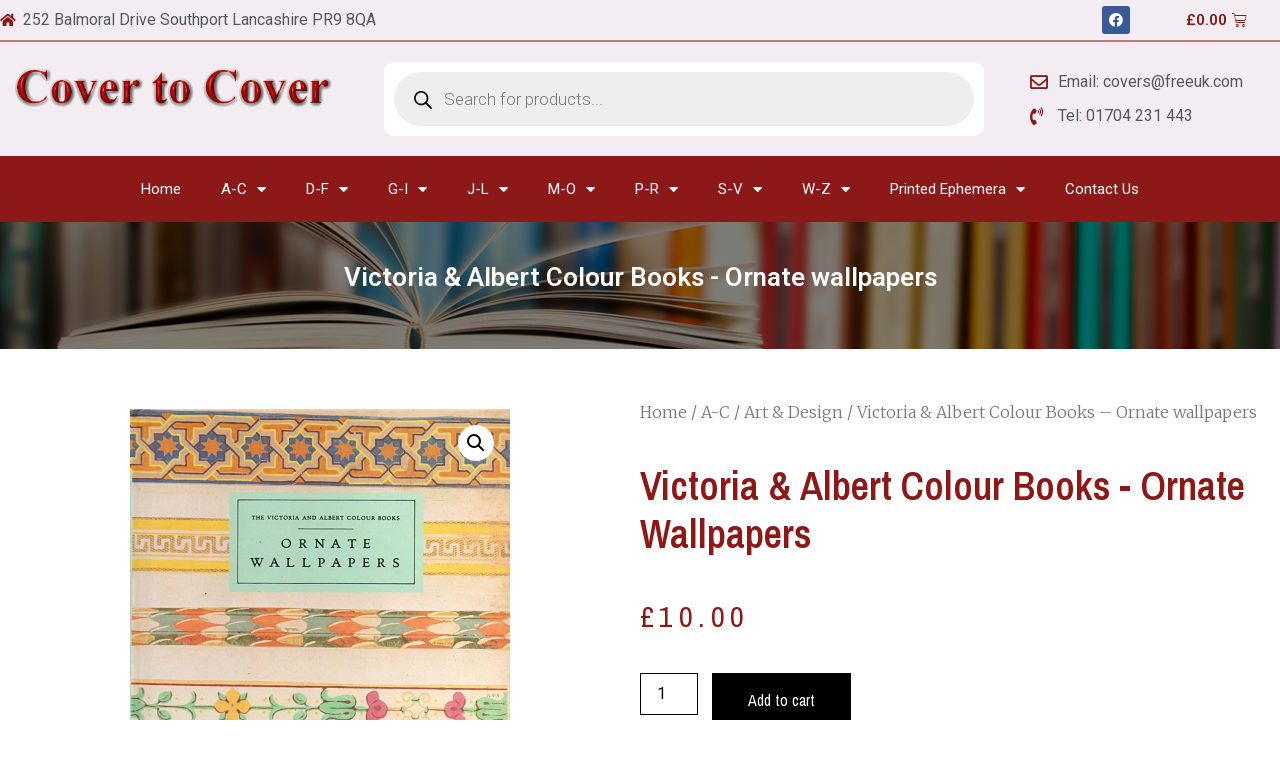

--- FILE ---
content_type: text/html; charset=UTF-8
request_url: https://www.covertocover.uk.com/product/victoria-albert-colour-books-ornate-wallpapers/
body_size: 23153
content:
<!doctype html>
<html lang="en-US">
<head>
	<meta charset="UTF-8">
		<meta name="viewport" content="width=device-width, initial-scale=1">
	<link rel="profile" href="https://gmpg.org/xfn/11">
	<meta name='robots' content='index, follow, max-image-preview:large, max-snippet:-1, max-video-preview:-1' />

	<!-- This site is optimized with the Yoast SEO plugin v23.5 - https://yoast.com/wordpress/plugins/seo/ -->
	<title>Victoria &amp; Albert Colour Books - Ornate wallpapers - Cover To Cover</title>
	<link rel="canonical" href="https://www.covertocover.uk.com/product/victoria-albert-colour-books-ornate-wallpapers/" />
	<meta property="og:locale" content="en_US" />
	<meta property="og:type" content="article" />
	<meta property="og:title" content="Victoria &amp; Albert Colour Books - Ornate wallpapers - Cover To Cover" />
	<meta property="og:description" content="Webb &amp; Bower 4th imp 19888vo, glazed pict bds F 185 gms(Order reference 4315). &nbsp;" />
	<meta property="og:url" content="https://www.covertocover.uk.com/product/victoria-albert-colour-books-ornate-wallpapers/" />
	<meta property="og:site_name" content="Cover To Cover" />
	<meta property="article:modified_time" content="2022-02-11T13:24:55+00:00" />
	<meta property="og:image" content="https://www.covertocover.uk.com/wp-content/uploads/2022/02/76889_6660649o.jpg" />
	<meta property="og:image:width" content="380" />
	<meta property="og:image:height" content="550" />
	<meta property="og:image:type" content="image/jpeg" />
	<meta name="twitter:card" content="summary_large_image" />
	<script type="application/ld+json" class="yoast-schema-graph">{"@context":"https://schema.org","@graph":[{"@type":"WebPage","@id":"https://www.covertocover.uk.com/product/victoria-albert-colour-books-ornate-wallpapers/","url":"https://www.covertocover.uk.com/product/victoria-albert-colour-books-ornate-wallpapers/","name":"Victoria & Albert Colour Books - Ornate wallpapers - Cover To Cover","isPartOf":{"@id":"https://www.covertocover.uk.com/#website"},"primaryImageOfPage":{"@id":"https://www.covertocover.uk.com/product/victoria-albert-colour-books-ornate-wallpapers/#primaryimage"},"image":{"@id":"https://www.covertocover.uk.com/product/victoria-albert-colour-books-ornate-wallpapers/#primaryimage"},"thumbnailUrl":"https://www.covertocover.uk.com/wp-content/uploads/2022/02/76889_6660649o.jpg","datePublished":"2022-02-11T13:24:48+00:00","dateModified":"2022-02-11T13:24:55+00:00","breadcrumb":{"@id":"https://www.covertocover.uk.com/product/victoria-albert-colour-books-ornate-wallpapers/#breadcrumb"},"inLanguage":"en-US","potentialAction":[{"@type":"ReadAction","target":["https://www.covertocover.uk.com/product/victoria-albert-colour-books-ornate-wallpapers/"]}]},{"@type":"ImageObject","inLanguage":"en-US","@id":"https://www.covertocover.uk.com/product/victoria-albert-colour-books-ornate-wallpapers/#primaryimage","url":"https://www.covertocover.uk.com/wp-content/uploads/2022/02/76889_6660649o.jpg","contentUrl":"https://www.covertocover.uk.com/wp-content/uploads/2022/02/76889_6660649o.jpg","width":380,"height":550},{"@type":"BreadcrumbList","@id":"https://www.covertocover.uk.com/product/victoria-albert-colour-books-ornate-wallpapers/#breadcrumb","itemListElement":[{"@type":"ListItem","position":1,"name":"Home","item":"https://www.covertocover.uk.com/"},{"@type":"ListItem","position":2,"name":"Shop","item":"https://www.covertocover.uk.com/shop/"},{"@type":"ListItem","position":3,"name":"Victoria &#038; Albert Colour Books &#8211; Ornate wallpapers"}]},{"@type":"WebSite","@id":"https://www.covertocover.uk.com/#website","url":"https://www.covertocover.uk.com/","name":"Cover To Cover","description":"","potentialAction":[{"@type":"SearchAction","target":{"@type":"EntryPoint","urlTemplate":"https://www.covertocover.uk.com/?s={search_term_string}"},"query-input":{"@type":"PropertyValueSpecification","valueRequired":true,"valueName":"search_term_string"}}],"inLanguage":"en-US"}]}</script>
	<!-- / Yoast SEO plugin. -->


<link rel='dns-prefetch' href='//www.google.com' />
<link rel="alternate" type="application/rss+xml" title="Cover To Cover &raquo; Feed" href="https://www.covertocover.uk.com/feed/" />
<link rel="alternate" type="application/rss+xml" title="Cover To Cover &raquo; Comments Feed" href="https://www.covertocover.uk.com/comments/feed/" />
<link rel="alternate" type="application/rss+xml" title="Cover To Cover &raquo; Victoria &#038; Albert Colour Books &#8211; Ornate wallpapers Comments Feed" href="https://www.covertocover.uk.com/product/victoria-albert-colour-books-ornate-wallpapers/feed/" />
<link rel="alternate" title="oEmbed (JSON)" type="application/json+oembed" href="https://www.covertocover.uk.com/wp-json/oembed/1.0/embed?url=https%3A%2F%2Fwww.covertocover.uk.com%2Fproduct%2Fvictoria-albert-colour-books-ornate-wallpapers%2F" />
<link rel="alternate" title="oEmbed (XML)" type="text/xml+oembed" href="https://www.covertocover.uk.com/wp-json/oembed/1.0/embed?url=https%3A%2F%2Fwww.covertocover.uk.com%2Fproduct%2Fvictoria-albert-colour-books-ornate-wallpapers%2F&#038;format=xml" />
<style id='wp-img-auto-sizes-contain-inline-css' type='text/css'>
img:is([sizes=auto i],[sizes^="auto," i]){contain-intrinsic-size:3000px 1500px}
/*# sourceURL=wp-img-auto-sizes-contain-inline-css */
</style>
<style id='wp-emoji-styles-inline-css' type='text/css'>

	img.wp-smiley, img.emoji {
		display: inline !important;
		border: none !important;
		box-shadow: none !important;
		height: 1em !important;
		width: 1em !important;
		margin: 0 0.07em !important;
		vertical-align: -0.1em !important;
		background: none !important;
		padding: 0 !important;
	}
/*# sourceURL=wp-emoji-styles-inline-css */
</style>
<style id='classic-theme-styles-inline-css' type='text/css'>
/*! This file is auto-generated */
.wp-block-button__link{color:#fff;background-color:#32373c;border-radius:9999px;box-shadow:none;text-decoration:none;padding:calc(.667em + 2px) calc(1.333em + 2px);font-size:1.125em}.wp-block-file__button{background:#32373c;color:#fff;text-decoration:none}
/*# sourceURL=/wp-includes/css/classic-themes.min.css */
</style>
<link rel='stylesheet' id='jet-engine-frontend-css' href='https://www.covertocover.uk.com/wp-content/plugins/jet-engine/assets/css/frontend.css?ver=2.11.2' type='text/css' media='all' />
<link rel='stylesheet' id='photoswipe-css' href='https://www.covertocover.uk.com/wp-content/plugins/woocommerce/assets/css/photoswipe/photoswipe.min.css?ver=9.5.3' type='text/css' media='all' />
<link rel='stylesheet' id='photoswipe-default-skin-css' href='https://www.covertocover.uk.com/wp-content/plugins/woocommerce/assets/css/photoswipe/default-skin/default-skin.min.css?ver=9.5.3' type='text/css' media='all' />
<link rel='stylesheet' id='woocommerce-layout-css' href='https://www.covertocover.uk.com/wp-content/plugins/woocommerce/assets/css/woocommerce-layout.css?ver=9.5.3' type='text/css' media='all' />
<link rel='stylesheet' id='woocommerce-smallscreen-css' href='https://www.covertocover.uk.com/wp-content/plugins/woocommerce/assets/css/woocommerce-smallscreen.css?ver=9.5.3' type='text/css' media='only screen and (max-width: 768px)' />
<link rel='stylesheet' id='woocommerce-general-css' href='https://www.covertocover.uk.com/wp-content/plugins/woocommerce/assets/css/woocommerce.css?ver=9.5.3' type='text/css' media='all' />
<style id='woocommerce-inline-inline-css' type='text/css'>
.woocommerce form .form-row .required { visibility: visible; }
/*# sourceURL=woocommerce-inline-inline-css */
</style>
<link rel='stylesheet' id='gateway-css' href='https://www.covertocover.uk.com/wp-content/plugins/woocommerce-paypal-payments/modules/ppcp-button/assets/css/gateway.css?ver=2.9.5' type='text/css' media='all' />
<link rel='stylesheet' id='brands-styles-css' href='https://www.covertocover.uk.com/wp-content/plugins/woocommerce/assets/css/brands.css?ver=9.5.3' type='text/css' media='all' />
<link rel='stylesheet' id='dgwt-wcas-style-css' href='https://www.covertocover.uk.com/wp-content/plugins/ajax-search-for-woocommerce/assets/css/style.min.css?ver=1.29.0' type='text/css' media='all' />
<link rel='stylesheet' id='hello-elementor-css' href='https://www.covertocover.uk.com/wp-content/themes/hello-elementor/style.min.css?ver=2.5.0' type='text/css' media='all' />
<link rel='stylesheet' id='hello-elementor-theme-style-css' href='https://www.covertocover.uk.com/wp-content/themes/hello-elementor/theme.min.css?ver=2.5.0' type='text/css' media='all' />
<link rel='stylesheet' id='elementor-frontend-css' href='https://www.covertocover.uk.com/wp-content/plugins/elementor/assets/css/frontend-lite.min.css?ver=3.5.5' type='text/css' media='all' />
<link rel='stylesheet' id='elementor-post-6-css' href='https://www.covertocover.uk.com/wp-content/uploads/elementor/css/post-6.css?ver=1649931351' type='text/css' media='all' />
<link rel='stylesheet' id='elementor-icons-css' href='https://www.covertocover.uk.com/wp-content/plugins/elementor/assets/lib/eicons/css/elementor-icons.min.css?ver=5.14.0' type='text/css' media='all' />
<link rel='stylesheet' id='elementor-pro-css' href='https://www.covertocover.uk.com/wp-content/plugins/elementor-pro/assets/css/frontend-lite.min.css?ver=3.5.2' type='text/css' media='all' />
<link rel='stylesheet' id='elementor-global-css' href='https://www.covertocover.uk.com/wp-content/uploads/elementor/css/global.css?ver=1653293712' type='text/css' media='all' />
<link rel='stylesheet' id='elementor-post-12-css' href='https://www.covertocover.uk.com/wp-content/uploads/elementor/css/post-12.css?ver=1649931352' type='text/css' media='all' />
<link rel='stylesheet' id='elementor-post-13926-css' href='https://www.covertocover.uk.com/wp-content/uploads/elementor/css/post-13926.css?ver=1649931352' type='text/css' media='all' />
<link rel='stylesheet' id='elementor-post-13819-css' href='https://www.covertocover.uk.com/wp-content/uploads/elementor/css/post-13819.css?ver=1649931651' type='text/css' media='all' />
<link rel='stylesheet' id='google-fonts-1-css' href='https://fonts.googleapis.com/css?family=Roboto%3A100%2C100italic%2C200%2C200italic%2C300%2C300italic%2C400%2C400italic%2C500%2C500italic%2C600%2C600italic%2C700%2C700italic%2C800%2C800italic%2C900%2C900italic%7CRoboto+Slab%3A100%2C100italic%2C200%2C200italic%2C300%2C300italic%2C400%2C400italic%2C500%2C500italic%2C600%2C600italic%2C700%2C700italic%2C800%2C800italic%2C900%2C900italic%7CMerriweather%3A100%2C100italic%2C200%2C200italic%2C300%2C300italic%2C400%2C400italic%2C500%2C500italic%2C600%2C600italic%2C700%2C700italic%2C800%2C800italic%2C900%2C900italic%7CArchivo+Narrow%3A100%2C100italic%2C200%2C200italic%2C300%2C300italic%2C400%2C400italic%2C500%2C500italic%2C600%2C600italic%2C700%2C700italic%2C800%2C800italic%2C900%2C900italic&#038;display=auto&#038;ver=6.9' type='text/css' media='all' />
<link rel='stylesheet' id='elementor-icons-shared-0-css' href='https://www.covertocover.uk.com/wp-content/plugins/elementor/assets/lib/font-awesome/css/fontawesome.min.css?ver=5.15.3' type='text/css' media='all' />
<link rel='stylesheet' id='elementor-icons-fa-solid-css' href='https://www.covertocover.uk.com/wp-content/plugins/elementor/assets/lib/font-awesome/css/solid.min.css?ver=5.15.3' type='text/css' media='all' />
<link rel='stylesheet' id='elementor-icons-fa-brands-css' href='https://www.covertocover.uk.com/wp-content/plugins/elementor/assets/lib/font-awesome/css/brands.min.css?ver=5.15.3' type='text/css' media='all' />
<link rel='stylesheet' id='elementor-icons-fa-regular-css' href='https://www.covertocover.uk.com/wp-content/plugins/elementor/assets/lib/font-awesome/css/regular.min.css?ver=5.15.3' type='text/css' media='all' />
<script type="text/javascript" src="https://www.covertocover.uk.com/wp-includes/js/jquery/jquery.min.js?ver=3.7.1" id="jquery-core-js"></script>
<script type="text/javascript" src="https://www.covertocover.uk.com/wp-includes/js/jquery/jquery-migrate.min.js?ver=3.4.1" id="jquery-migrate-js"></script>
<script type="text/javascript" src="https://www.covertocover.uk.com/wp-content/plugins/recaptcha-woo/js/rcfwc.js?ver=1.0" id="rcfwc-js-js" defer="defer" data-wp-strategy="defer"></script>
<script type="text/javascript" src="https://www.google.com/recaptcha/api.js?hl=en_US" id="recaptcha-js" defer="defer" data-wp-strategy="defer"></script>
<script type="text/javascript" src="https://www.covertocover.uk.com/wp-content/plugins/woocommerce/assets/js/jquery-blockui/jquery.blockUI.min.js?ver=2.7.0-wc.9.5.3" id="jquery-blockui-js" defer="defer" data-wp-strategy="defer"></script>
<script type="text/javascript" id="wc-add-to-cart-js-extra">
/* <![CDATA[ */
var wc_add_to_cart_params = {"ajax_url":"/wp-admin/admin-ajax.php","wc_ajax_url":"/?wc-ajax=%%endpoint%%","i18n_view_cart":"View cart","cart_url":"https://www.covertocover.uk.com/cart/","is_cart":"","cart_redirect_after_add":"no"};
//# sourceURL=wc-add-to-cart-js-extra
/* ]]> */
</script>
<script type="text/javascript" src="https://www.covertocover.uk.com/wp-content/plugins/woocommerce/assets/js/frontend/add-to-cart.min.js?ver=9.5.3" id="wc-add-to-cart-js" defer="defer" data-wp-strategy="defer"></script>
<script type="text/javascript" src="https://www.covertocover.uk.com/wp-content/plugins/woocommerce/assets/js/zoom/jquery.zoom.min.js?ver=1.7.21-wc.9.5.3" id="zoom-js" defer="defer" data-wp-strategy="defer"></script>
<script type="text/javascript" src="https://www.covertocover.uk.com/wp-content/plugins/woocommerce/assets/js/flexslider/jquery.flexslider.min.js?ver=2.7.2-wc.9.5.3" id="flexslider-js" defer="defer" data-wp-strategy="defer"></script>
<script type="text/javascript" src="https://www.covertocover.uk.com/wp-content/plugins/woocommerce/assets/js/photoswipe/photoswipe.min.js?ver=4.1.1-wc.9.5.3" id="photoswipe-js" defer="defer" data-wp-strategy="defer"></script>
<script type="text/javascript" src="https://www.covertocover.uk.com/wp-content/plugins/woocommerce/assets/js/photoswipe/photoswipe-ui-default.min.js?ver=4.1.1-wc.9.5.3" id="photoswipe-ui-default-js" defer="defer" data-wp-strategy="defer"></script>
<script type="text/javascript" id="wc-single-product-js-extra">
/* <![CDATA[ */
var wc_single_product_params = {"i18n_required_rating_text":"Please select a rating","i18n_product_gallery_trigger_text":"View full-screen image gallery","review_rating_required":"yes","flexslider":{"rtl":false,"animation":"slide","smoothHeight":true,"directionNav":false,"controlNav":"thumbnails","slideshow":false,"animationSpeed":500,"animationLoop":false,"allowOneSlide":false},"zoom_enabled":"1","zoom_options":[],"photoswipe_enabled":"1","photoswipe_options":{"shareEl":false,"closeOnScroll":false,"history":false,"hideAnimationDuration":0,"showAnimationDuration":0},"flexslider_enabled":"1"};
//# sourceURL=wc-single-product-js-extra
/* ]]> */
</script>
<script type="text/javascript" src="https://www.covertocover.uk.com/wp-content/plugins/woocommerce/assets/js/frontend/single-product.min.js?ver=9.5.3" id="wc-single-product-js" defer="defer" data-wp-strategy="defer"></script>
<script type="text/javascript" src="https://www.covertocover.uk.com/wp-content/plugins/woocommerce/assets/js/js-cookie/js.cookie.min.js?ver=2.1.4-wc.9.5.3" id="js-cookie-js" defer="defer" data-wp-strategy="defer"></script>
<script type="text/javascript" id="woocommerce-js-extra">
/* <![CDATA[ */
var woocommerce_params = {"ajax_url":"/wp-admin/admin-ajax.php","wc_ajax_url":"/?wc-ajax=%%endpoint%%"};
//# sourceURL=woocommerce-js-extra
/* ]]> */
</script>
<script type="text/javascript" src="https://www.covertocover.uk.com/wp-content/plugins/woocommerce/assets/js/frontend/woocommerce.min.js?ver=9.5.3" id="woocommerce-js" defer="defer" data-wp-strategy="defer"></script>
<link rel="https://api.w.org/" href="https://www.covertocover.uk.com/wp-json/" /><link rel="alternate" title="JSON" type="application/json" href="https://www.covertocover.uk.com/wp-json/wp/v2/product/444" /><link rel="EditURI" type="application/rsd+xml" title="RSD" href="https://www.covertocover.uk.com/xmlrpc.php?rsd" />
<meta name="generator" content="WordPress 6.9" />
<meta name="generator" content="WooCommerce 9.5.3" />
<link rel='shortlink' href='https://www.covertocover.uk.com/?p=444' />
		<style>
			.dgwt-wcas-ico-magnifier,.dgwt-wcas-ico-magnifier-handler{max-width:20px}.dgwt-wcas-search-wrapp{max-width:600px}		</style>
			<noscript><style>.woocommerce-product-gallery{ opacity: 1 !important; }</style></noscript>
	<style class='wp-fonts-local' type='text/css'>
@font-face{font-family:Inter;font-style:normal;font-weight:300 900;font-display:fallback;src:url('https://www.covertocover.uk.com/wp-content/plugins/woocommerce/assets/fonts/Inter-VariableFont_slnt,wght.woff2') format('woff2');font-stretch:normal;}
@font-face{font-family:Cardo;font-style:normal;font-weight:400;font-display:fallback;src:url('https://www.covertocover.uk.com/wp-content/plugins/woocommerce/assets/fonts/cardo_normal_400.woff2') format('woff2');}
</style>
		<style type="text/css" id="wp-custom-css">
			.archive .product img {
    max-height: 200px;
    min-height: 200px;
    object-fit: contain;
    /* text-align: center; */
}		</style>
		<link rel='stylesheet' id='wc-blocks-style-css' href='https://www.covertocover.uk.com/wp-content/plugins/woocommerce/assets/client/blocks/wc-blocks.css?ver=wc-9.5.3' type='text/css' media='all' />
<style id='global-styles-inline-css' type='text/css'>
:root{--wp--preset--aspect-ratio--square: 1;--wp--preset--aspect-ratio--4-3: 4/3;--wp--preset--aspect-ratio--3-4: 3/4;--wp--preset--aspect-ratio--3-2: 3/2;--wp--preset--aspect-ratio--2-3: 2/3;--wp--preset--aspect-ratio--16-9: 16/9;--wp--preset--aspect-ratio--9-16: 9/16;--wp--preset--color--black: #000000;--wp--preset--color--cyan-bluish-gray: #abb8c3;--wp--preset--color--white: #ffffff;--wp--preset--color--pale-pink: #f78da7;--wp--preset--color--vivid-red: #cf2e2e;--wp--preset--color--luminous-vivid-orange: #ff6900;--wp--preset--color--luminous-vivid-amber: #fcb900;--wp--preset--color--light-green-cyan: #7bdcb5;--wp--preset--color--vivid-green-cyan: #00d084;--wp--preset--color--pale-cyan-blue: #8ed1fc;--wp--preset--color--vivid-cyan-blue: #0693e3;--wp--preset--color--vivid-purple: #9b51e0;--wp--preset--gradient--vivid-cyan-blue-to-vivid-purple: linear-gradient(135deg,rgb(6,147,227) 0%,rgb(155,81,224) 100%);--wp--preset--gradient--light-green-cyan-to-vivid-green-cyan: linear-gradient(135deg,rgb(122,220,180) 0%,rgb(0,208,130) 100%);--wp--preset--gradient--luminous-vivid-amber-to-luminous-vivid-orange: linear-gradient(135deg,rgb(252,185,0) 0%,rgb(255,105,0) 100%);--wp--preset--gradient--luminous-vivid-orange-to-vivid-red: linear-gradient(135deg,rgb(255,105,0) 0%,rgb(207,46,46) 100%);--wp--preset--gradient--very-light-gray-to-cyan-bluish-gray: linear-gradient(135deg,rgb(238,238,238) 0%,rgb(169,184,195) 100%);--wp--preset--gradient--cool-to-warm-spectrum: linear-gradient(135deg,rgb(74,234,220) 0%,rgb(151,120,209) 20%,rgb(207,42,186) 40%,rgb(238,44,130) 60%,rgb(251,105,98) 80%,rgb(254,248,76) 100%);--wp--preset--gradient--blush-light-purple: linear-gradient(135deg,rgb(255,206,236) 0%,rgb(152,150,240) 100%);--wp--preset--gradient--blush-bordeaux: linear-gradient(135deg,rgb(254,205,165) 0%,rgb(254,45,45) 50%,rgb(107,0,62) 100%);--wp--preset--gradient--luminous-dusk: linear-gradient(135deg,rgb(255,203,112) 0%,rgb(199,81,192) 50%,rgb(65,88,208) 100%);--wp--preset--gradient--pale-ocean: linear-gradient(135deg,rgb(255,245,203) 0%,rgb(182,227,212) 50%,rgb(51,167,181) 100%);--wp--preset--gradient--electric-grass: linear-gradient(135deg,rgb(202,248,128) 0%,rgb(113,206,126) 100%);--wp--preset--gradient--midnight: linear-gradient(135deg,rgb(2,3,129) 0%,rgb(40,116,252) 100%);--wp--preset--font-size--small: 13px;--wp--preset--font-size--medium: 20px;--wp--preset--font-size--large: 36px;--wp--preset--font-size--x-large: 42px;--wp--preset--font-family--inter: "Inter", sans-serif;--wp--preset--font-family--cardo: Cardo;--wp--preset--spacing--20: 0.44rem;--wp--preset--spacing--30: 0.67rem;--wp--preset--spacing--40: 1rem;--wp--preset--spacing--50: 1.5rem;--wp--preset--spacing--60: 2.25rem;--wp--preset--spacing--70: 3.38rem;--wp--preset--spacing--80: 5.06rem;--wp--preset--shadow--natural: 6px 6px 9px rgba(0, 0, 0, 0.2);--wp--preset--shadow--deep: 12px 12px 50px rgba(0, 0, 0, 0.4);--wp--preset--shadow--sharp: 6px 6px 0px rgba(0, 0, 0, 0.2);--wp--preset--shadow--outlined: 6px 6px 0px -3px rgb(255, 255, 255), 6px 6px rgb(0, 0, 0);--wp--preset--shadow--crisp: 6px 6px 0px rgb(0, 0, 0);}:where(.is-layout-flex){gap: 0.5em;}:where(.is-layout-grid){gap: 0.5em;}body .is-layout-flex{display: flex;}.is-layout-flex{flex-wrap: wrap;align-items: center;}.is-layout-flex > :is(*, div){margin: 0;}body .is-layout-grid{display: grid;}.is-layout-grid > :is(*, div){margin: 0;}:where(.wp-block-columns.is-layout-flex){gap: 2em;}:where(.wp-block-columns.is-layout-grid){gap: 2em;}:where(.wp-block-post-template.is-layout-flex){gap: 1.25em;}:where(.wp-block-post-template.is-layout-grid){gap: 1.25em;}.has-black-color{color: var(--wp--preset--color--black) !important;}.has-cyan-bluish-gray-color{color: var(--wp--preset--color--cyan-bluish-gray) !important;}.has-white-color{color: var(--wp--preset--color--white) !important;}.has-pale-pink-color{color: var(--wp--preset--color--pale-pink) !important;}.has-vivid-red-color{color: var(--wp--preset--color--vivid-red) !important;}.has-luminous-vivid-orange-color{color: var(--wp--preset--color--luminous-vivid-orange) !important;}.has-luminous-vivid-amber-color{color: var(--wp--preset--color--luminous-vivid-amber) !important;}.has-light-green-cyan-color{color: var(--wp--preset--color--light-green-cyan) !important;}.has-vivid-green-cyan-color{color: var(--wp--preset--color--vivid-green-cyan) !important;}.has-pale-cyan-blue-color{color: var(--wp--preset--color--pale-cyan-blue) !important;}.has-vivid-cyan-blue-color{color: var(--wp--preset--color--vivid-cyan-blue) !important;}.has-vivid-purple-color{color: var(--wp--preset--color--vivid-purple) !important;}.has-black-background-color{background-color: var(--wp--preset--color--black) !important;}.has-cyan-bluish-gray-background-color{background-color: var(--wp--preset--color--cyan-bluish-gray) !important;}.has-white-background-color{background-color: var(--wp--preset--color--white) !important;}.has-pale-pink-background-color{background-color: var(--wp--preset--color--pale-pink) !important;}.has-vivid-red-background-color{background-color: var(--wp--preset--color--vivid-red) !important;}.has-luminous-vivid-orange-background-color{background-color: var(--wp--preset--color--luminous-vivid-orange) !important;}.has-luminous-vivid-amber-background-color{background-color: var(--wp--preset--color--luminous-vivid-amber) !important;}.has-light-green-cyan-background-color{background-color: var(--wp--preset--color--light-green-cyan) !important;}.has-vivid-green-cyan-background-color{background-color: var(--wp--preset--color--vivid-green-cyan) !important;}.has-pale-cyan-blue-background-color{background-color: var(--wp--preset--color--pale-cyan-blue) !important;}.has-vivid-cyan-blue-background-color{background-color: var(--wp--preset--color--vivid-cyan-blue) !important;}.has-vivid-purple-background-color{background-color: var(--wp--preset--color--vivid-purple) !important;}.has-black-border-color{border-color: var(--wp--preset--color--black) !important;}.has-cyan-bluish-gray-border-color{border-color: var(--wp--preset--color--cyan-bluish-gray) !important;}.has-white-border-color{border-color: var(--wp--preset--color--white) !important;}.has-pale-pink-border-color{border-color: var(--wp--preset--color--pale-pink) !important;}.has-vivid-red-border-color{border-color: var(--wp--preset--color--vivid-red) !important;}.has-luminous-vivid-orange-border-color{border-color: var(--wp--preset--color--luminous-vivid-orange) !important;}.has-luminous-vivid-amber-border-color{border-color: var(--wp--preset--color--luminous-vivid-amber) !important;}.has-light-green-cyan-border-color{border-color: var(--wp--preset--color--light-green-cyan) !important;}.has-vivid-green-cyan-border-color{border-color: var(--wp--preset--color--vivid-green-cyan) !important;}.has-pale-cyan-blue-border-color{border-color: var(--wp--preset--color--pale-cyan-blue) !important;}.has-vivid-cyan-blue-border-color{border-color: var(--wp--preset--color--vivid-cyan-blue) !important;}.has-vivid-purple-border-color{border-color: var(--wp--preset--color--vivid-purple) !important;}.has-vivid-cyan-blue-to-vivid-purple-gradient-background{background: var(--wp--preset--gradient--vivid-cyan-blue-to-vivid-purple) !important;}.has-light-green-cyan-to-vivid-green-cyan-gradient-background{background: var(--wp--preset--gradient--light-green-cyan-to-vivid-green-cyan) !important;}.has-luminous-vivid-amber-to-luminous-vivid-orange-gradient-background{background: var(--wp--preset--gradient--luminous-vivid-amber-to-luminous-vivid-orange) !important;}.has-luminous-vivid-orange-to-vivid-red-gradient-background{background: var(--wp--preset--gradient--luminous-vivid-orange-to-vivid-red) !important;}.has-very-light-gray-to-cyan-bluish-gray-gradient-background{background: var(--wp--preset--gradient--very-light-gray-to-cyan-bluish-gray) !important;}.has-cool-to-warm-spectrum-gradient-background{background: var(--wp--preset--gradient--cool-to-warm-spectrum) !important;}.has-blush-light-purple-gradient-background{background: var(--wp--preset--gradient--blush-light-purple) !important;}.has-blush-bordeaux-gradient-background{background: var(--wp--preset--gradient--blush-bordeaux) !important;}.has-luminous-dusk-gradient-background{background: var(--wp--preset--gradient--luminous-dusk) !important;}.has-pale-ocean-gradient-background{background: var(--wp--preset--gradient--pale-ocean) !important;}.has-electric-grass-gradient-background{background: var(--wp--preset--gradient--electric-grass) !important;}.has-midnight-gradient-background{background: var(--wp--preset--gradient--midnight) !important;}.has-small-font-size{font-size: var(--wp--preset--font-size--small) !important;}.has-medium-font-size{font-size: var(--wp--preset--font-size--medium) !important;}.has-large-font-size{font-size: var(--wp--preset--font-size--large) !important;}.has-x-large-font-size{font-size: var(--wp--preset--font-size--x-large) !important;}
/*# sourceURL=global-styles-inline-css */
</style>
</head>
<body class="wp-singular product-template-default single single-product postid-444 wp-theme-hello-elementor theme-hello-elementor woocommerce woocommerce-page woocommerce-no-js elementor-default elementor-template-full-width elementor-kit-6 elementor-page-13819">

		<div data-elementor-type="header" data-elementor-id="12" class="elementor elementor-12 elementor-location-header" data-elementor-settings="[]">
		<div class="elementor-section-wrap">
					<section class="elementor-section elementor-top-section elementor-element elementor-element-56a0669 elementor-section-boxed elementor-section-height-default elementor-section-height-default" data-id="56a0669" data-element_type="section" data-settings="{&quot;background_background&quot;:&quot;classic&quot;}">
						<div class="elementor-container elementor-column-gap-no">
					<div class="elementor-column elementor-col-25 elementor-top-column elementor-element elementor-element-04d0240" data-id="04d0240" data-element_type="column">
			<div class="elementor-widget-wrap elementor-element-populated">
								<div class="elementor-element elementor-element-27f2379 elementor-icon-list--layout-inline elementor-list-item-link-full_width elementor-widget elementor-widget-icon-list" data-id="27f2379" data-element_type="widget" data-widget_type="icon-list.default">
				<div class="elementor-widget-container">
			<style>/*! elementor - v3.5.5 - 03-02-2022 */
.elementor-widget.elementor-icon-list--layout-inline .elementor-widget-container{overflow:hidden}.elementor-widget .elementor-icon-list-items.elementor-inline-items{margin-right:-8px;margin-left:-8px}.elementor-widget .elementor-icon-list-items.elementor-inline-items .elementor-icon-list-item{margin-right:8px;margin-left:8px}.elementor-widget .elementor-icon-list-items.elementor-inline-items .elementor-icon-list-item:after{width:auto;left:auto;right:auto;position:relative;height:100%;border-top:0;border-bottom:0;border-right:0;border-left-width:1px;border-style:solid;right:-8px}.elementor-widget .elementor-icon-list-items{list-style-type:none;margin:0;padding:0}.elementor-widget .elementor-icon-list-item{margin:0;padding:0;position:relative}.elementor-widget .elementor-icon-list-item:after{position:absolute;bottom:0;width:100%}.elementor-widget .elementor-icon-list-item,.elementor-widget .elementor-icon-list-item a{display:-webkit-box;display:-ms-flexbox;display:flex;-webkit-box-align:center;-ms-flex-align:center;align-items:center;font-size:inherit}.elementor-widget .elementor-icon-list-icon+.elementor-icon-list-text{-ms-flex-item-align:center;align-self:center;padding-left:5px}.elementor-widget .elementor-icon-list-icon{display:-webkit-box;display:-ms-flexbox;display:flex}.elementor-widget .elementor-icon-list-icon svg{width:var(--e-icon-list-icon-size,1em);height:var(--e-icon-list-icon-size,1em)}.elementor-widget .elementor-icon-list-icon i{width:1.25em;font-size:var(--e-icon-list-icon-size)}.elementor-widget.elementor-widget-icon-list .elementor-icon-list-icon{text-align:var(--e-icon-list-icon-align)}.elementor-widget.elementor-widget-icon-list .elementor-icon-list-icon svg{margin:var(--e-icon-list-icon-margin,0 calc(var(--e-icon-list-icon-size, 1em) * .25) 0 0)}.elementor-widget.elementor-list-item-link-full_width a{width:100%}.elementor-widget.elementor-align-center .elementor-icon-list-item,.elementor-widget.elementor-align-center .elementor-icon-list-item a{-webkit-box-pack:center;-ms-flex-pack:center;justify-content:center}.elementor-widget.elementor-align-center .elementor-icon-list-item:after{margin:auto}.elementor-widget.elementor-align-center .elementor-inline-items{-webkit-box-pack:center;-ms-flex-pack:center;justify-content:center}.elementor-widget.elementor-align-left .elementor-icon-list-item,.elementor-widget.elementor-align-left .elementor-icon-list-item a{-webkit-box-pack:start;-ms-flex-pack:start;justify-content:flex-start;text-align:left}.elementor-widget.elementor-align-left .elementor-inline-items{-webkit-box-pack:start;-ms-flex-pack:start;justify-content:flex-start}.elementor-widget.elementor-align-right .elementor-icon-list-item,.elementor-widget.elementor-align-right .elementor-icon-list-item a{-webkit-box-pack:end;-ms-flex-pack:end;justify-content:flex-end;text-align:right}.elementor-widget.elementor-align-right .elementor-icon-list-items{-webkit-box-pack:end;-ms-flex-pack:end;justify-content:flex-end}.elementor-widget:not(.elementor-align-right) .elementor-icon-list-item:after{left:0}.elementor-widget:not(.elementor-align-left) .elementor-icon-list-item:after{right:0}@media (max-width:1024px){.elementor-widget.elementor-tablet-align-center .elementor-icon-list-item,.elementor-widget.elementor-tablet-align-center .elementor-icon-list-item a,.elementor-widget.elementor-tablet-align-center .elementor-icon-list-items{-webkit-box-pack:center;-ms-flex-pack:center;justify-content:center}.elementor-widget.elementor-tablet-align-center .elementor-icon-list-item:after{margin:auto}.elementor-widget.elementor-tablet-align-left .elementor-icon-list-items{-webkit-box-pack:start;-ms-flex-pack:start;justify-content:flex-start}.elementor-widget.elementor-tablet-align-left .elementor-icon-list-item,.elementor-widget.elementor-tablet-align-left .elementor-icon-list-item a{-webkit-box-pack:start;-ms-flex-pack:start;justify-content:flex-start;text-align:left}.elementor-widget.elementor-tablet-align-right .elementor-icon-list-items{-webkit-box-pack:end;-ms-flex-pack:end;justify-content:flex-end}.elementor-widget.elementor-tablet-align-right .elementor-icon-list-item,.elementor-widget.elementor-tablet-align-right .elementor-icon-list-item a{-webkit-box-pack:end;-ms-flex-pack:end;justify-content:flex-end;text-align:right}.elementor-widget:not(.elementor-tablet-align-right) .elementor-icon-list-item:after{left:0}.elementor-widget:not(.elementor-tablet-align-left) .elementor-icon-list-item:after{right:0}}@media (max-width:767px){.elementor-widget.elementor-mobile-align-center .elementor-icon-list-item,.elementor-widget.elementor-mobile-align-center .elementor-icon-list-item a,.elementor-widget.elementor-mobile-align-center .elementor-icon-list-items{-webkit-box-pack:center;-ms-flex-pack:center;justify-content:center}.elementor-widget.elementor-mobile-align-center .elementor-icon-list-item:after{margin:auto}.elementor-widget.elementor-mobile-align-left .elementor-icon-list-items{-webkit-box-pack:start;-ms-flex-pack:start;justify-content:flex-start}.elementor-widget.elementor-mobile-align-left .elementor-icon-list-item,.elementor-widget.elementor-mobile-align-left .elementor-icon-list-item a{-webkit-box-pack:start;-ms-flex-pack:start;justify-content:flex-start;text-align:left}.elementor-widget.elementor-mobile-align-right .elementor-icon-list-items{-webkit-box-pack:end;-ms-flex-pack:end;justify-content:flex-end}.elementor-widget.elementor-mobile-align-right .elementor-icon-list-item,.elementor-widget.elementor-mobile-align-right .elementor-icon-list-item a{-webkit-box-pack:end;-ms-flex-pack:end;justify-content:flex-end;text-align:right}.elementor-widget:not(.elementor-mobile-align-right) .elementor-icon-list-item:after{left:0}.elementor-widget:not(.elementor-mobile-align-left) .elementor-icon-list-item:after{right:0}}</style>		<ul class="elementor-icon-list-items elementor-inline-items">
							<li class="elementor-icon-list-item elementor-inline-item">
											<span class="elementor-icon-list-icon">
							<i aria-hidden="true" class="fas fa-home"></i>						</span>
										<span class="elementor-icon-list-text">252 Balmoral Drive Southport Lancashire PR9 8QA</span>
									</li>
						</ul>
				</div>
				</div>
					</div>
		</div>
				<div class="elementor-column elementor-col-25 elementor-top-column elementor-element elementor-element-b32725e" data-id="b32725e" data-element_type="column">
			<div class="elementor-widget-wrap">
									</div>
		</div>
				<div class="elementor-column elementor-col-25 elementor-top-column elementor-element elementor-element-5f58d22" data-id="5f58d22" data-element_type="column">
			<div class="elementor-widget-wrap elementor-element-populated">
								<div class="elementor-element elementor-element-22ddcd7 e-grid-align-right elementor-shape-rounded elementor-grid-0 elementor-widget elementor-widget-social-icons" data-id="22ddcd7" data-element_type="widget" data-widget_type="social-icons.default">
				<div class="elementor-widget-container">
			<style>/*! elementor - v3.5.5 - 03-02-2022 */
.elementor-widget-social-icons.elementor-grid-0 .elementor-widget-container,.elementor-widget-social-icons.elementor-grid-mobile-0 .elementor-widget-container,.elementor-widget-social-icons.elementor-grid-tablet-0 .elementor-widget-container{line-height:1;font-size:0}.elementor-widget-social-icons:not(.elementor-grid-0):not(.elementor-grid-tablet-0):not(.elementor-grid-mobile-0) .elementor-grid{display:inline-grid}.elementor-widget-social-icons .elementor-grid{grid-column-gap:var(--grid-column-gap,5px);grid-row-gap:var(--grid-row-gap,5px);grid-template-columns:var(--grid-template-columns);-webkit-box-pack:var(--justify-content,center);-ms-flex-pack:var(--justify-content,center);justify-content:var(--justify-content,center);justify-items:var(--justify-content,center)}.elementor-icon.elementor-social-icon{font-size:var(--icon-size,25px);line-height:var(--icon-size,25px);width:calc(var(--icon-size, 25px) + (2 * var(--icon-padding, .5em)));height:calc(var(--icon-size, 25px) + (2 * var(--icon-padding, .5em)))}.elementor-social-icon{--e-social-icon-icon-color:#fff;display:-webkit-inline-box;display:-ms-inline-flexbox;display:inline-flex;background-color:#818a91;-webkit-box-align:center;-ms-flex-align:center;align-items:center;-webkit-box-pack:center;-ms-flex-pack:center;justify-content:center;text-align:center;cursor:pointer}.elementor-social-icon i{color:var(--e-social-icon-icon-color)}.elementor-social-icon svg{fill:var(--e-social-icon-icon-color)}.elementor-social-icon:last-child{margin:0}.elementor-social-icon:hover{opacity:.9;color:#fff}.elementor-social-icon-android{background-color:#a4c639}.elementor-social-icon-apple{background-color:#999}.elementor-social-icon-behance{background-color:#1769ff}.elementor-social-icon-bitbucket{background-color:#205081}.elementor-social-icon-codepen{background-color:#000}.elementor-social-icon-delicious{background-color:#39f}.elementor-social-icon-deviantart{background-color:#05cc47}.elementor-social-icon-digg{background-color:#005be2}.elementor-social-icon-dribbble{background-color:#ea4c89}.elementor-social-icon-elementor{background-color:#d30c5c}.elementor-social-icon-envelope{background-color:#ea4335}.elementor-social-icon-facebook,.elementor-social-icon-facebook-f{background-color:#3b5998}.elementor-social-icon-flickr{background-color:#0063dc}.elementor-social-icon-foursquare{background-color:#2d5be3}.elementor-social-icon-free-code-camp,.elementor-social-icon-freecodecamp{background-color:#006400}.elementor-social-icon-github{background-color:#333}.elementor-social-icon-gitlab{background-color:#e24329}.elementor-social-icon-globe{background-color:#818a91}.elementor-social-icon-google-plus,.elementor-social-icon-google-plus-g{background-color:#dd4b39}.elementor-social-icon-houzz{background-color:#7ac142}.elementor-social-icon-instagram{background-color:#262626}.elementor-social-icon-jsfiddle{background-color:#487aa2}.elementor-social-icon-link{background-color:#818a91}.elementor-social-icon-linkedin,.elementor-social-icon-linkedin-in{background-color:#0077b5}.elementor-social-icon-medium{background-color:#00ab6b}.elementor-social-icon-meetup{background-color:#ec1c40}.elementor-social-icon-mixcloud{background-color:#273a4b}.elementor-social-icon-odnoklassniki{background-color:#f4731c}.elementor-social-icon-pinterest{background-color:#bd081c}.elementor-social-icon-product-hunt{background-color:#da552f}.elementor-social-icon-reddit{background-color:#ff4500}.elementor-social-icon-rss{background-color:#f26522}.elementor-social-icon-shopping-cart{background-color:#4caf50}.elementor-social-icon-skype{background-color:#00aff0}.elementor-social-icon-slideshare{background-color:#0077b5}.elementor-social-icon-snapchat{background-color:#fffc00}.elementor-social-icon-soundcloud{background-color:#f80}.elementor-social-icon-spotify{background-color:#2ebd59}.elementor-social-icon-stack-overflow{background-color:#fe7a15}.elementor-social-icon-steam{background-color:#00adee}.elementor-social-icon-stumbleupon{background-color:#eb4924}.elementor-social-icon-telegram{background-color:#2ca5e0}.elementor-social-icon-thumb-tack{background-color:#1aa1d8}.elementor-social-icon-tripadvisor{background-color:#589442}.elementor-social-icon-tumblr{background-color:#35465c}.elementor-social-icon-twitch{background-color:#6441a5}.elementor-social-icon-twitter{background-color:#1da1f2}.elementor-social-icon-viber{background-color:#665cac}.elementor-social-icon-vimeo{background-color:#1ab7ea}.elementor-social-icon-vk{background-color:#45668e}.elementor-social-icon-weibo{background-color:#dd2430}.elementor-social-icon-weixin{background-color:#31a918}.elementor-social-icon-whatsapp{background-color:#25d366}.elementor-social-icon-wordpress{background-color:#21759b}.elementor-social-icon-xing{background-color:#026466}.elementor-social-icon-yelp{background-color:#af0606}.elementor-social-icon-youtube{background-color:#cd201f}.elementor-social-icon-500px{background-color:#0099e5}.elementor-shape-rounded .elementor-icon.elementor-social-icon{-webkit-border-radius:10%;border-radius:10%}.elementor-shape-circle .elementor-icon.elementor-social-icon{-webkit-border-radius:50%;border-radius:50%}</style>		<div class="elementor-social-icons-wrapper elementor-grid">
							<span class="elementor-grid-item">
					<a class="elementor-icon elementor-social-icon elementor-social-icon-facebook elementor-repeater-item-eb1ae6a" href="https://www.facebook.com/Coversbooks/" target="_blank">
						<span class="elementor-screen-only">Facebook</span>
						<i class="fab fa-facebook"></i>					</a>
				</span>
					</div>
				</div>
				</div>
					</div>
		</div>
				<div class="elementor-column elementor-col-25 elementor-top-column elementor-element elementor-element-b5c1570" data-id="b5c1570" data-element_type="column">
			<div class="elementor-widget-wrap elementor-element-populated">
								<div class="elementor-element elementor-element-cb3d68a toggle-icon--cart-light elementor-menu-cart--items-indicator-none elementor-menu-cart--show-subtotal-yes elementor-menu-cart--cart-type-side-cart elementor-menu-cart--show-remove-button-yes elementor-widget elementor-widget-woocommerce-menu-cart" data-id="cb3d68a" data-element_type="widget" data-settings="{&quot;cart_type&quot;:&quot;side-cart&quot;,&quot;open_cart&quot;:&quot;click&quot;,&quot;automatically_open_cart&quot;:&quot;no&quot;}" data-widget_type="woocommerce-menu-cart.default">
				<div class="elementor-widget-container">
					<div class="elementor-menu-cart__wrapper">
							<div class="elementor-menu-cart__toggle_wrapper">
					<div class="elementor-menu-cart__container elementor-lightbox" aria-hidden="true">
						<div class="elementor-menu-cart__main" aria-hidden="true">
							<div class="elementor-menu-cart__close-button"></div>
							<div class="widget_shopping_cart_content">
									<div class="woocommerce-mini-cart__empty-message">No products in the cart.</div>
							</div>
						</div>
					</div>
							<div class="elementor-menu-cart__toggle elementor-button-wrapper">
			<a id="elementor-menu-cart__toggle_button" href="#" class="elementor-menu-cart__toggle_button elementor-button elementor-size-sm" aria-expanded="false">
				<span class="elementor-button-text"><span class="woocommerce-Price-amount amount"><bdi><span class="woocommerce-Price-currencySymbol">&pound;</span>0.00</bdi></span></span>
				<span class="elementor-button-icon" data-counter="0">
					<i class="eicon"></i>
					<span class="elementor-screen-only">Cart</span>
				</span>
			</a>
		</div>
						</div>
					</div> <!-- close elementor-menu-cart__wrapper -->
				</div>
				</div>
					</div>
		</div>
							</div>
		</section>
				<section class="elementor-section elementor-top-section elementor-element elementor-element-82a52f9 elementor-section-boxed elementor-section-height-default elementor-section-height-default" data-id="82a52f9" data-element_type="section" data-settings="{&quot;background_background&quot;:&quot;classic&quot;}">
						<div class="elementor-container elementor-column-gap-default">
					<div class="elementor-column elementor-col-33 elementor-top-column elementor-element elementor-element-b2412e7" data-id="b2412e7" data-element_type="column">
			<div class="elementor-widget-wrap elementor-element-populated">
								<div class="elementor-element elementor-element-4715d20 elementor-widget elementor-widget-image" data-id="4715d20" data-element_type="widget" data-widget_type="image.default">
				<div class="elementor-widget-container">
			<style>/*! elementor - v3.5.5 - 03-02-2022 */
.elementor-widget-image{text-align:center}.elementor-widget-image a{display:inline-block}.elementor-widget-image a img[src$=".svg"]{width:48px}.elementor-widget-image img{vertical-align:middle;display:inline-block}</style>													<a href="/">
							<img width="511" height="79" src="https://www.covertocover.uk.com/wp-content/uploads/2022/02/logo.png" class="attachment-large size-large" alt="" srcset="https://www.covertocover.uk.com/wp-content/uploads/2022/02/logo.png 511w, https://www.covertocover.uk.com/wp-content/uploads/2022/02/logo-300x46.png 300w, https://www.covertocover.uk.com/wp-content/uploads/2022/02/logo-64x10.png 64w" sizes="(max-width: 511px) 100vw, 511px" />								</a>
															</div>
				</div>
					</div>
		</div>
				<div class="elementor-column elementor-col-33 elementor-top-column elementor-element elementor-element-7f61236" data-id="7f61236" data-element_type="column">
			<div class="elementor-widget-wrap elementor-element-populated">
								<div class="elementor-element elementor-element-cf07e6e elementor-widget elementor-widget-shortcode" data-id="cf07e6e" data-element_type="widget" data-widget_type="shortcode.default">
				<div class="elementor-widget-container">
					<div class="elementor-shortcode"><div  class="dgwt-wcas-search-wrapp dgwt-wcas-has-submit woocommerce dgwt-wcas-style-pirx js-dgwt-wcas-layout-classic dgwt-wcas-layout-classic js-dgwt-wcas-mobile-overlay-enabled">
		<form class="dgwt-wcas-search-form" role="search" action="https://www.covertocover.uk.com/" method="get">
		<div class="dgwt-wcas-sf-wrapp">
						<label class="screen-reader-text"
				   for="dgwt-wcas-search-input-1">Products search</label>

			<input id="dgwt-wcas-search-input-1"
				   type="search"
				   class="dgwt-wcas-search-input"
				   name="s"
				   value=""
				   placeholder="Search for products..."
				   autocomplete="off"
							/>
			<div class="dgwt-wcas-preloader"></div>

			<div class="dgwt-wcas-voice-search"></div>

							<button type="submit"
						aria-label="Search"
						class="dgwt-wcas-search-submit">				<svg class="dgwt-wcas-ico-magnifier" xmlns="http://www.w3.org/2000/svg" width="18" height="18" viewBox="0 0 18 18">
					<path  d=" M 16.722523,17.901412 C 16.572585,17.825208 15.36088,16.670476 14.029846,15.33534 L 11.609782,12.907819 11.01926,13.29667 C 8.7613237,14.783493 5.6172703,14.768302 3.332423,13.259528 -0.07366363,11.010358 -1.0146502,6.5989684 1.1898146,3.2148776
						  1.5505179,2.6611594 2.4056498,1.7447266 2.9644271,1.3130497 3.4423015,0.94387379 4.3921825,0.48568469 5.1732652,0.2475835 5.886299,0.03022609 6.1341883,0 7.2037391,0 8.2732897,0 8.521179,0.03022609 9.234213,0.2475835 c 0.781083,0.23810119 1.730962,0.69629029 2.208837,1.0654662
						  0.532501,0.4113763 1.39922,1.3400096 1.760153,1.8858877 1.520655,2.2998531 1.599025,5.3023778 0.199549,7.6451086 -0.208076,0.348322 -0.393306,0.668209 -0.411622,0.710863 -0.01831,0.04265 1.065556,1.18264 2.408603,2.533307 1.343046,1.350666 2.486621,2.574792 2.541278,2.720279 0.282475,0.7519
						  -0.503089,1.456506 -1.218488,1.092917 z M 8.4027892,12.475062 C 9.434946,12.25579 10.131043,11.855461 10.99416,10.984753 11.554519,10.419467 11.842507,10.042366 12.062078,9.5863882 12.794223,8.0659672 12.793657,6.2652398 12.060578,4.756293 11.680383,3.9737304 10.453587,2.7178427
						  9.730569,2.3710306 8.6921295,1.8729196 8.3992147,1.807606 7.2037567,1.807606 6.0082984,1.807606 5.7153841,1.87292 4.6769446,2.3710306 3.9539263,2.7178427 2.7271301,3.9737304 2.3469352,4.756293 1.6138384,6.2652398 1.6132726,8.0659672 2.3454252,9.5863882 c 0.4167354,0.8654208 1.5978784,2.0575608
						  2.4443766,2.4671358 1.0971012,0.530827 2.3890403,0.681561 3.6130134,0.421538 z
					"/>
				</svg>
				</button>
			
			<input type="hidden" name="post_type" value="product"/>
			<input type="hidden" name="dgwt_wcas" value="1"/>

			
					</div>
	</form>
</div>
</div>
				</div>
				</div>
					</div>
		</div>
				<div class="elementor-column elementor-col-33 elementor-top-column elementor-element elementor-element-6bd8f23" data-id="6bd8f23" data-element_type="column">
			<div class="elementor-widget-wrap elementor-element-populated">
								<div class="elementor-element elementor-element-6c735c7 elementor-icon-list--layout-traditional elementor-list-item-link-full_width elementor-widget elementor-widget-icon-list" data-id="6c735c7" data-element_type="widget" data-widget_type="icon-list.default">
				<div class="elementor-widget-container">
					<ul class="elementor-icon-list-items">
							<li class="elementor-icon-list-item">
											<a href="mailto:covers@freeuk.com%20">

												<span class="elementor-icon-list-icon">
							<i aria-hidden="true" class="far fa-envelope"></i>						</span>
										<span class="elementor-icon-list-text">Email: covers@freeuk.com </span>
											</a>
									</li>
								<li class="elementor-icon-list-item">
											<a href="tel:01704231443">

												<span class="elementor-icon-list-icon">
							<i aria-hidden="true" class="fas fa-phone-volume"></i>						</span>
										<span class="elementor-icon-list-text">Tel: 01704 231 443</span>
											</a>
									</li>
						</ul>
				</div>
				</div>
					</div>
		</div>
							</div>
		</section>
				<section class="elementor-section elementor-top-section elementor-element elementor-element-fdf0b82 elementor-section-boxed elementor-section-height-default elementor-section-height-default" data-id="fdf0b82" data-element_type="section" data-settings="{&quot;background_background&quot;:&quot;classic&quot;}">
						<div class="elementor-container elementor-column-gap-default">
					<div class="elementor-column elementor-col-100 elementor-top-column elementor-element elementor-element-3ba9cc5" data-id="3ba9cc5" data-element_type="column">
			<div class="elementor-widget-wrap elementor-element-populated">
								<div class="elementor-element elementor-element-81eddc8 elementor-nav-menu__align-center elementor-nav-menu--dropdown-tablet elementor-nav-menu__text-align-aside elementor-nav-menu--toggle elementor-nav-menu--burger elementor-widget elementor-widget-nav-menu" data-id="81eddc8" data-element_type="widget" data-settings="{&quot;layout&quot;:&quot;horizontal&quot;,&quot;submenu_icon&quot;:{&quot;value&quot;:&quot;&lt;i class=\&quot;fas fa-caret-down\&quot;&gt;&lt;\/i&gt;&quot;,&quot;library&quot;:&quot;fa-solid&quot;},&quot;toggle&quot;:&quot;burger&quot;}" data-widget_type="nav-menu.default">
				<div class="elementor-widget-container">
			<link rel="stylesheet" href="https://www.covertocover.uk.com/wp-content/plugins/elementor-pro/assets/css/widget-nav-menu.min.css">			<nav migration_allowed="1" migrated="0" role="navigation" class="elementor-nav-menu--main elementor-nav-menu__container elementor-nav-menu--layout-horizontal e--pointer-underline e--animation-fade">
				<ul id="menu-1-81eddc8" class="elementor-nav-menu"><li class="menu-item menu-item-type-post_type menu-item-object-page menu-item-home menu-item-13724"><a href="https://www.covertocover.uk.com/" class="elementor-item">Home</a></li>
<li class="menu-item menu-item-type-taxonomy menu-item-object-product_cat current-product-ancestor menu-item-has-children menu-item-13667"><a href="https://www.covertocover.uk.com/product-category/a-c/" class="elementor-item">A-C</a>
<ul class="sub-menu elementor-nav-menu--dropdown">
	<li class="menu-item menu-item-type-taxonomy menu-item-object-product_cat menu-item-13668"><a href="https://www.covertocover.uk.com/product-category/a-c/antiques-collectables/" class="elementor-sub-item">Antiques &amp; Collectables</a></li>
	<li class="menu-item menu-item-type-taxonomy menu-item-object-product_cat menu-item-13669"><a href="https://www.covertocover.uk.com/product-category/a-c/architecture-interiors/" class="elementor-sub-item">Architecture &amp; Interiors</a></li>
	<li class="menu-item menu-item-type-taxonomy menu-item-object-product_cat current-product-ancestor current-menu-parent current-product-parent menu-item-13670"><a href="https://www.covertocover.uk.com/product-category/a-c/art-design/" class="elementor-sub-item">Art &amp; Design</a></li>
	<li class="menu-item menu-item-type-taxonomy menu-item-object-product_cat menu-item-13671"><a href="https://www.covertocover.uk.com/product-category/a-c/art-techniques/" class="elementor-sub-item">Art Techniques</a></li>
	<li class="menu-item menu-item-type-taxonomy menu-item-object-product_cat menu-item-13672"><a href="https://www.covertocover.uk.com/product-category/a-c/biography-autobiography/" class="elementor-sub-item">Biography &amp; Autobiography</a></li>
	<li class="menu-item menu-item-type-taxonomy menu-item-object-product_cat menu-item-13673"><a href="https://www.covertocover.uk.com/product-category/a-c/childrens/" class="elementor-sub-item">Children&#8217;s</a></li>
	<li class="menu-item menu-item-type-taxonomy menu-item-object-product_cat menu-item-13674"><a href="https://www.covertocover.uk.com/product-category/a-c/company-history/" class="elementor-sub-item">Company History</a></li>
	<li class="menu-item menu-item-type-taxonomy menu-item-object-product_cat menu-item-13675"><a href="https://www.covertocover.uk.com/product-category/a-c/crafts-hobbies/" class="elementor-sub-item">Crafts &amp; Hobbies</a></li>
	<li class="menu-item menu-item-type-taxonomy menu-item-object-product_cat menu-item-13676"><a href="https://www.covertocover.uk.com/product-category/a-c/crime/" class="elementor-sub-item">Crime</a></li>
</ul>
</li>
<li class="menu-item menu-item-type-taxonomy menu-item-object-product_cat menu-item-has-children menu-item-13677"><a href="https://www.covertocover.uk.com/product-category/d-f/" class="elementor-item">D-F</a>
<ul class="sub-menu elementor-nav-menu--dropdown">
	<li class="menu-item menu-item-type-taxonomy menu-item-object-product_cat menu-item-13678"><a href="https://www.covertocover.uk.com/product-category/d-f/dolls-toys/" class="elementor-sub-item">Dolls &amp; Toys</a></li>
	<li class="menu-item menu-item-type-taxonomy menu-item-object-product_cat menu-item-13679"><a href="https://www.covertocover.uk.com/product-category/d-f/dressmaking-tailoring/" class="elementor-sub-item">Dressmaking &amp; Tailoring</a></li>
	<li class="menu-item menu-item-type-taxonomy menu-item-object-product_cat menu-item-13680"><a href="https://www.covertocover.uk.com/product-category/d-f/embroidery/" class="elementor-sub-item">Embroidery</a></li>
	<li class="menu-item menu-item-type-taxonomy menu-item-object-product_cat menu-item-13681"><a href="https://www.covertocover.uk.com/product-category/d-f/fashion-costume/" class="elementor-sub-item">Fashion &amp; Costume</a></li>
	<li class="menu-item menu-item-type-taxonomy menu-item-object-product_cat menu-item-13682"><a href="https://www.covertocover.uk.com/product-category/d-f/fiction/" class="elementor-sub-item">Fiction</a></li>
	<li class="menu-item menu-item-type-taxonomy menu-item-object-product_cat menu-item-13683"><a href="https://www.covertocover.uk.com/product-category/d-f/film-cinema/" class="elementor-sub-item">Film &amp; Cinema</a></li>
	<li class="menu-item menu-item-type-taxonomy menu-item-object-product_cat menu-item-13684"><a href="https://www.covertocover.uk.com/product-category/d-f/food-wine/" class="elementor-sub-item">Food &amp; Wine</a></li>
</ul>
</li>
<li class="menu-item menu-item-type-taxonomy menu-item-object-product_cat menu-item-has-children menu-item-13685"><a href="https://www.covertocover.uk.com/product-category/g-i/" class="elementor-item">G-I</a>
<ul class="sub-menu elementor-nav-menu--dropdown">
	<li class="menu-item menu-item-type-taxonomy menu-item-object-product_cat menu-item-13686"><a href="https://www.covertocover.uk.com/product-category/g-i/gardening/" class="elementor-sub-item">Gardening</a></li>
	<li class="menu-item menu-item-type-taxonomy menu-item-object-product_cat menu-item-13687"><a href="https://www.covertocover.uk.com/product-category/g-i/history/" class="elementor-sub-item">History</a></li>
	<li class="menu-item menu-item-type-taxonomy menu-item-object-product_cat menu-item-13688"><a href="https://www.covertocover.uk.com/product-category/g-i/humour/" class="elementor-sub-item">Humour</a></li>
</ul>
</li>
<li class="menu-item menu-item-type-taxonomy menu-item-object-product_cat menu-item-has-children menu-item-13689"><a href="https://www.covertocover.uk.com/product-category/j-l/" class="elementor-item">J-L</a>
<ul class="sub-menu elementor-nav-menu--dropdown">
	<li class="menu-item menu-item-type-taxonomy menu-item-object-product_cat menu-item-13690"><a href="https://www.covertocover.uk.com/product-category/j-l/knitting-crochet/" class="elementor-sub-item">Knitting &amp; Crochet</a></li>
	<li class="menu-item menu-item-type-taxonomy menu-item-object-product_cat menu-item-13691"><a href="https://www.covertocover.uk.com/product-category/j-l/lacemaking-tatting/" class="elementor-sub-item">Lacemaking &amp; Tatting</a></li>
	<li class="menu-item menu-item-type-taxonomy menu-item-object-product_cat menu-item-13692"><a href="https://www.covertocover.uk.com/product-category/j-l/language-literature/" class="elementor-sub-item">Language &amp; Literature</a></li>
	<li class="menu-item menu-item-type-taxonomy menu-item-object-product_cat menu-item-13693"><a href="https://www.covertocover.uk.com/product-category/j-l/liverpool-the-north/" class="elementor-sub-item">Liverpool &amp; The North</a></li>
</ul>
</li>
<li class="menu-item menu-item-type-taxonomy menu-item-object-product_cat menu-item-has-children menu-item-13694"><a href="https://www.covertocover.uk.com/product-category/m-o/" class="elementor-item">M-O</a>
<ul class="sub-menu elementor-nav-menu--dropdown">
	<li class="menu-item menu-item-type-taxonomy menu-item-object-product_cat menu-item-13695"><a href="https://www.covertocover.uk.com/product-category/m-o/military/" class="elementor-sub-item">Military</a></li>
	<li class="menu-item menu-item-type-taxonomy menu-item-object-product_cat menu-item-13696"><a href="https://www.covertocover.uk.com/product-category/m-o/music/" class="elementor-sub-item">Music</a></li>
	<li class="menu-item menu-item-type-taxonomy menu-item-object-product_cat menu-item-13697"><a href="https://www.covertocover.uk.com/product-category/m-o/natural-history/" class="elementor-sub-item">Natural History</a></li>
</ul>
</li>
<li class="menu-item menu-item-type-taxonomy menu-item-object-product_cat menu-item-has-children menu-item-13698"><a href="https://www.covertocover.uk.com/product-category/p-r/" class="elementor-item">P-R</a>
<ul class="sub-menu elementor-nav-menu--dropdown">
	<li class="menu-item menu-item-type-taxonomy menu-item-object-product_cat menu-item-13699"><a href="https://www.covertocover.uk.com/product-category/p-r/poetry/" class="elementor-sub-item">Poetry</a></li>
	<li class="menu-item menu-item-type-taxonomy menu-item-object-product_cat menu-item-13700"><a href="https://www.covertocover.uk.com/product-category/p-r/politics/" class="elementor-sub-item">Politics</a></li>
	<li class="menu-item menu-item-type-taxonomy menu-item-object-product_cat menu-item-13701"><a href="https://www.covertocover.uk.com/product-category/p-r/pop-up-books/" class="elementor-sub-item">Pop-Up Books</a></li>
	<li class="menu-item menu-item-type-taxonomy menu-item-object-product_cat menu-item-13702"><a href="https://www.covertocover.uk.com/product-category/p-r/pottery-ceramics/" class="elementor-sub-item">Pottery &amp; Ceramics</a></li>
	<li class="menu-item menu-item-type-taxonomy menu-item-object-product_cat menu-item-13703"><a href="https://www.covertocover.uk.com/product-category/p-r/quilting-patchwork/" class="elementor-sub-item">Quilting &amp; Patchwork</a></li>
	<li class="menu-item menu-item-type-taxonomy menu-item-object-product_cat menu-item-13704"><a href="https://www.covertocover.uk.com/product-category/p-r/radio-tv/" class="elementor-sub-item">Radio &amp; TV</a></li>
	<li class="menu-item menu-item-type-taxonomy menu-item-object-product_cat menu-item-13705"><a href="https://www.covertocover.uk.com/product-category/p-r/religion-belief/" class="elementor-sub-item">Religion &amp; Belief</a></li>
	<li class="menu-item menu-item-type-taxonomy menu-item-object-product_cat menu-item-13706"><a href="https://www.covertocover.uk.com/product-category/p-r/rural/" class="elementor-sub-item">Rural</a></li>
	<li class="menu-item menu-item-type-taxonomy menu-item-object-product_cat menu-item-13707"><a href="https://www.covertocover.uk.com/product-category/printed-ephemera/" class="elementor-sub-item">Printed Ephemera</a></li>
	<li class="menu-item menu-item-type-taxonomy menu-item-object-product_cat menu-item-13708"><a href="https://www.covertocover.uk.com/product-category/printed-ephemera/lobby-cards/" class="elementor-sub-item">Lobby Cards</a></li>
	<li class="menu-item menu-item-type-taxonomy menu-item-object-product_cat menu-item-13709"><a href="https://www.covertocover.uk.com/product-category/printed-ephemera/scraps/" class="elementor-sub-item">Scraps</a></li>
</ul>
</li>
<li class="menu-item menu-item-type-taxonomy menu-item-object-product_cat menu-item-has-children menu-item-13710"><a href="https://www.covertocover.uk.com/product-category/s-v/" class="elementor-item">S-V</a>
<ul class="sub-menu elementor-nav-menu--dropdown">
	<li class="menu-item menu-item-type-taxonomy menu-item-object-product_cat menu-item-13711"><a href="https://www.covertocover.uk.com/product-category/s-v/science-fiction/" class="elementor-sub-item">Science Fiction</a></li>
	<li class="menu-item menu-item-type-taxonomy menu-item-object-product_cat menu-item-13712"><a href="https://www.covertocover.uk.com/product-category/s-v/sciences/" class="elementor-sub-item">Sciences</a></li>
	<li class="menu-item menu-item-type-taxonomy menu-item-object-product_cat menu-item-13713"><a href="https://www.covertocover.uk.com/product-category/s-v/sewing-needlecrafts/" class="elementor-sub-item">Sewing &amp; Needlecrafts</a></li>
	<li class="menu-item menu-item-type-taxonomy menu-item-object-product_cat menu-item-13714"><a href="https://www.covertocover.uk.com/product-category/s-v/spinning-weaving/" class="elementor-sub-item">Spinning &amp; Weaving</a></li>
	<li class="menu-item menu-item-type-taxonomy menu-item-object-product_cat menu-item-13715"><a href="https://www.covertocover.uk.com/product-category/s-v/sport/" class="elementor-sub-item">Sport</a></li>
	<li class="menu-item menu-item-type-taxonomy menu-item-object-product_cat menu-item-13716"><a href="https://www.covertocover.uk.com/product-category/s-v/textiles-assorted/" class="elementor-sub-item">Textiles (Assorted)</a></li>
	<li class="menu-item menu-item-type-taxonomy menu-item-object-product_cat menu-item-13720"><a href="https://www.covertocover.uk.com/product-category/s-v/theatre/" class="elementor-sub-item">Theatre</a></li>
	<li class="menu-item menu-item-type-taxonomy menu-item-object-product_cat menu-item-13721"><a href="https://www.covertocover.uk.com/product-category/s-v/transport/" class="elementor-sub-item">Transport</a></li>
	<li class="menu-item menu-item-type-taxonomy menu-item-object-product_cat menu-item-13722"><a href="https://www.covertocover.uk.com/product-category/s-v/travel-topography/" class="elementor-sub-item">Travel &amp; Topography</a></li>
</ul>
</li>
<li class="menu-item menu-item-type-taxonomy menu-item-object-product_cat menu-item-has-children menu-item-13717"><a href="https://www.covertocover.uk.com/product-category/w-z/" class="elementor-item">W-Z</a>
<ul class="sub-menu elementor-nav-menu--dropdown">
	<li class="menu-item menu-item-type-taxonomy menu-item-object-product_cat menu-item-13718"><a href="https://www.covertocover.uk.com/product-category/w-z/womens-studies/" class="elementor-sub-item">Womens Studies</a></li>
	<li class="menu-item menu-item-type-taxonomy menu-item-object-product_cat menu-item-13719"><a href="https://www.covertocover.uk.com/product-category/w-z/woodwork-diy/" class="elementor-sub-item">Woodwork &amp; DIY</a></li>
</ul>
</li>
<li class="menu-item menu-item-type-custom menu-item-object-custom menu-item-has-children menu-item-13732"><a href="#" class="elementor-item elementor-item-anchor">Printed Ephemera</a>
<ul class="sub-menu elementor-nav-menu--dropdown">
	<li class="menu-item menu-item-type-taxonomy menu-item-object-product_cat menu-item-13729"><a href="https://www.covertocover.uk.com/product-category/printed-ephemera/lobby-cards/" class="elementor-sub-item">Lobby Cards</a></li>
	<li class="menu-item menu-item-type-taxonomy menu-item-object-product_cat menu-item-13730"><a href="https://www.covertocover.uk.com/product-category/printed-ephemera/scraps/" class="elementor-sub-item">Scraps</a></li>
	<li class="menu-item menu-item-type-taxonomy menu-item-object-product_cat menu-item-13731"><a href="https://www.covertocover.uk.com/product-category/printed-ephemera/vintage-adverts/" class="elementor-sub-item">Vintage Adverts</a></li>
</ul>
</li>
<li class="menu-item menu-item-type-post_type menu-item-object-page menu-item-13728"><a href="https://www.covertocover.uk.com/contact-us/" class="elementor-item">Contact Us</a></li>
</ul>			</nav>
					<div class="elementor-menu-toggle" role="button" tabindex="0" aria-label="Menu Toggle" aria-expanded="false">
			<i aria-hidden="true" role="presentation" class="elementor-menu-toggle__icon--open eicon-menu-bar"></i><i aria-hidden="true" role="presentation" class="elementor-menu-toggle__icon--close eicon-close"></i>			<span class="elementor-screen-only">Menu</span>
		</div>
			<nav class="elementor-nav-menu--dropdown elementor-nav-menu__container" role="navigation" aria-hidden="true">
				<ul id="menu-2-81eddc8" class="elementor-nav-menu"><li class="menu-item menu-item-type-post_type menu-item-object-page menu-item-home menu-item-13724"><a href="https://www.covertocover.uk.com/" class="elementor-item" tabindex="-1">Home</a></li>
<li class="menu-item menu-item-type-taxonomy menu-item-object-product_cat current-product-ancestor menu-item-has-children menu-item-13667"><a href="https://www.covertocover.uk.com/product-category/a-c/" class="elementor-item" tabindex="-1">A-C</a>
<ul class="sub-menu elementor-nav-menu--dropdown">
	<li class="menu-item menu-item-type-taxonomy menu-item-object-product_cat menu-item-13668"><a href="https://www.covertocover.uk.com/product-category/a-c/antiques-collectables/" class="elementor-sub-item" tabindex="-1">Antiques &amp; Collectables</a></li>
	<li class="menu-item menu-item-type-taxonomy menu-item-object-product_cat menu-item-13669"><a href="https://www.covertocover.uk.com/product-category/a-c/architecture-interiors/" class="elementor-sub-item" tabindex="-1">Architecture &amp; Interiors</a></li>
	<li class="menu-item menu-item-type-taxonomy menu-item-object-product_cat current-product-ancestor current-menu-parent current-product-parent menu-item-13670"><a href="https://www.covertocover.uk.com/product-category/a-c/art-design/" class="elementor-sub-item" tabindex="-1">Art &amp; Design</a></li>
	<li class="menu-item menu-item-type-taxonomy menu-item-object-product_cat menu-item-13671"><a href="https://www.covertocover.uk.com/product-category/a-c/art-techniques/" class="elementor-sub-item" tabindex="-1">Art Techniques</a></li>
	<li class="menu-item menu-item-type-taxonomy menu-item-object-product_cat menu-item-13672"><a href="https://www.covertocover.uk.com/product-category/a-c/biography-autobiography/" class="elementor-sub-item" tabindex="-1">Biography &amp; Autobiography</a></li>
	<li class="menu-item menu-item-type-taxonomy menu-item-object-product_cat menu-item-13673"><a href="https://www.covertocover.uk.com/product-category/a-c/childrens/" class="elementor-sub-item" tabindex="-1">Children&#8217;s</a></li>
	<li class="menu-item menu-item-type-taxonomy menu-item-object-product_cat menu-item-13674"><a href="https://www.covertocover.uk.com/product-category/a-c/company-history/" class="elementor-sub-item" tabindex="-1">Company History</a></li>
	<li class="menu-item menu-item-type-taxonomy menu-item-object-product_cat menu-item-13675"><a href="https://www.covertocover.uk.com/product-category/a-c/crafts-hobbies/" class="elementor-sub-item" tabindex="-1">Crafts &amp; Hobbies</a></li>
	<li class="menu-item menu-item-type-taxonomy menu-item-object-product_cat menu-item-13676"><a href="https://www.covertocover.uk.com/product-category/a-c/crime/" class="elementor-sub-item" tabindex="-1">Crime</a></li>
</ul>
</li>
<li class="menu-item menu-item-type-taxonomy menu-item-object-product_cat menu-item-has-children menu-item-13677"><a href="https://www.covertocover.uk.com/product-category/d-f/" class="elementor-item" tabindex="-1">D-F</a>
<ul class="sub-menu elementor-nav-menu--dropdown">
	<li class="menu-item menu-item-type-taxonomy menu-item-object-product_cat menu-item-13678"><a href="https://www.covertocover.uk.com/product-category/d-f/dolls-toys/" class="elementor-sub-item" tabindex="-1">Dolls &amp; Toys</a></li>
	<li class="menu-item menu-item-type-taxonomy menu-item-object-product_cat menu-item-13679"><a href="https://www.covertocover.uk.com/product-category/d-f/dressmaking-tailoring/" class="elementor-sub-item" tabindex="-1">Dressmaking &amp; Tailoring</a></li>
	<li class="menu-item menu-item-type-taxonomy menu-item-object-product_cat menu-item-13680"><a href="https://www.covertocover.uk.com/product-category/d-f/embroidery/" class="elementor-sub-item" tabindex="-1">Embroidery</a></li>
	<li class="menu-item menu-item-type-taxonomy menu-item-object-product_cat menu-item-13681"><a href="https://www.covertocover.uk.com/product-category/d-f/fashion-costume/" class="elementor-sub-item" tabindex="-1">Fashion &amp; Costume</a></li>
	<li class="menu-item menu-item-type-taxonomy menu-item-object-product_cat menu-item-13682"><a href="https://www.covertocover.uk.com/product-category/d-f/fiction/" class="elementor-sub-item" tabindex="-1">Fiction</a></li>
	<li class="menu-item menu-item-type-taxonomy menu-item-object-product_cat menu-item-13683"><a href="https://www.covertocover.uk.com/product-category/d-f/film-cinema/" class="elementor-sub-item" tabindex="-1">Film &amp; Cinema</a></li>
	<li class="menu-item menu-item-type-taxonomy menu-item-object-product_cat menu-item-13684"><a href="https://www.covertocover.uk.com/product-category/d-f/food-wine/" class="elementor-sub-item" tabindex="-1">Food &amp; Wine</a></li>
</ul>
</li>
<li class="menu-item menu-item-type-taxonomy menu-item-object-product_cat menu-item-has-children menu-item-13685"><a href="https://www.covertocover.uk.com/product-category/g-i/" class="elementor-item" tabindex="-1">G-I</a>
<ul class="sub-menu elementor-nav-menu--dropdown">
	<li class="menu-item menu-item-type-taxonomy menu-item-object-product_cat menu-item-13686"><a href="https://www.covertocover.uk.com/product-category/g-i/gardening/" class="elementor-sub-item" tabindex="-1">Gardening</a></li>
	<li class="menu-item menu-item-type-taxonomy menu-item-object-product_cat menu-item-13687"><a href="https://www.covertocover.uk.com/product-category/g-i/history/" class="elementor-sub-item" tabindex="-1">History</a></li>
	<li class="menu-item menu-item-type-taxonomy menu-item-object-product_cat menu-item-13688"><a href="https://www.covertocover.uk.com/product-category/g-i/humour/" class="elementor-sub-item" tabindex="-1">Humour</a></li>
</ul>
</li>
<li class="menu-item menu-item-type-taxonomy menu-item-object-product_cat menu-item-has-children menu-item-13689"><a href="https://www.covertocover.uk.com/product-category/j-l/" class="elementor-item" tabindex="-1">J-L</a>
<ul class="sub-menu elementor-nav-menu--dropdown">
	<li class="menu-item menu-item-type-taxonomy menu-item-object-product_cat menu-item-13690"><a href="https://www.covertocover.uk.com/product-category/j-l/knitting-crochet/" class="elementor-sub-item" tabindex="-1">Knitting &amp; Crochet</a></li>
	<li class="menu-item menu-item-type-taxonomy menu-item-object-product_cat menu-item-13691"><a href="https://www.covertocover.uk.com/product-category/j-l/lacemaking-tatting/" class="elementor-sub-item" tabindex="-1">Lacemaking &amp; Tatting</a></li>
	<li class="menu-item menu-item-type-taxonomy menu-item-object-product_cat menu-item-13692"><a href="https://www.covertocover.uk.com/product-category/j-l/language-literature/" class="elementor-sub-item" tabindex="-1">Language &amp; Literature</a></li>
	<li class="menu-item menu-item-type-taxonomy menu-item-object-product_cat menu-item-13693"><a href="https://www.covertocover.uk.com/product-category/j-l/liverpool-the-north/" class="elementor-sub-item" tabindex="-1">Liverpool &amp; The North</a></li>
</ul>
</li>
<li class="menu-item menu-item-type-taxonomy menu-item-object-product_cat menu-item-has-children menu-item-13694"><a href="https://www.covertocover.uk.com/product-category/m-o/" class="elementor-item" tabindex="-1">M-O</a>
<ul class="sub-menu elementor-nav-menu--dropdown">
	<li class="menu-item menu-item-type-taxonomy menu-item-object-product_cat menu-item-13695"><a href="https://www.covertocover.uk.com/product-category/m-o/military/" class="elementor-sub-item" tabindex="-1">Military</a></li>
	<li class="menu-item menu-item-type-taxonomy menu-item-object-product_cat menu-item-13696"><a href="https://www.covertocover.uk.com/product-category/m-o/music/" class="elementor-sub-item" tabindex="-1">Music</a></li>
	<li class="menu-item menu-item-type-taxonomy menu-item-object-product_cat menu-item-13697"><a href="https://www.covertocover.uk.com/product-category/m-o/natural-history/" class="elementor-sub-item" tabindex="-1">Natural History</a></li>
</ul>
</li>
<li class="menu-item menu-item-type-taxonomy menu-item-object-product_cat menu-item-has-children menu-item-13698"><a href="https://www.covertocover.uk.com/product-category/p-r/" class="elementor-item" tabindex="-1">P-R</a>
<ul class="sub-menu elementor-nav-menu--dropdown">
	<li class="menu-item menu-item-type-taxonomy menu-item-object-product_cat menu-item-13699"><a href="https://www.covertocover.uk.com/product-category/p-r/poetry/" class="elementor-sub-item" tabindex="-1">Poetry</a></li>
	<li class="menu-item menu-item-type-taxonomy menu-item-object-product_cat menu-item-13700"><a href="https://www.covertocover.uk.com/product-category/p-r/politics/" class="elementor-sub-item" tabindex="-1">Politics</a></li>
	<li class="menu-item menu-item-type-taxonomy menu-item-object-product_cat menu-item-13701"><a href="https://www.covertocover.uk.com/product-category/p-r/pop-up-books/" class="elementor-sub-item" tabindex="-1">Pop-Up Books</a></li>
	<li class="menu-item menu-item-type-taxonomy menu-item-object-product_cat menu-item-13702"><a href="https://www.covertocover.uk.com/product-category/p-r/pottery-ceramics/" class="elementor-sub-item" tabindex="-1">Pottery &amp; Ceramics</a></li>
	<li class="menu-item menu-item-type-taxonomy menu-item-object-product_cat menu-item-13703"><a href="https://www.covertocover.uk.com/product-category/p-r/quilting-patchwork/" class="elementor-sub-item" tabindex="-1">Quilting &amp; Patchwork</a></li>
	<li class="menu-item menu-item-type-taxonomy menu-item-object-product_cat menu-item-13704"><a href="https://www.covertocover.uk.com/product-category/p-r/radio-tv/" class="elementor-sub-item" tabindex="-1">Radio &amp; TV</a></li>
	<li class="menu-item menu-item-type-taxonomy menu-item-object-product_cat menu-item-13705"><a href="https://www.covertocover.uk.com/product-category/p-r/religion-belief/" class="elementor-sub-item" tabindex="-1">Religion &amp; Belief</a></li>
	<li class="menu-item menu-item-type-taxonomy menu-item-object-product_cat menu-item-13706"><a href="https://www.covertocover.uk.com/product-category/p-r/rural/" class="elementor-sub-item" tabindex="-1">Rural</a></li>
	<li class="menu-item menu-item-type-taxonomy menu-item-object-product_cat menu-item-13707"><a href="https://www.covertocover.uk.com/product-category/printed-ephemera/" class="elementor-sub-item" tabindex="-1">Printed Ephemera</a></li>
	<li class="menu-item menu-item-type-taxonomy menu-item-object-product_cat menu-item-13708"><a href="https://www.covertocover.uk.com/product-category/printed-ephemera/lobby-cards/" class="elementor-sub-item" tabindex="-1">Lobby Cards</a></li>
	<li class="menu-item menu-item-type-taxonomy menu-item-object-product_cat menu-item-13709"><a href="https://www.covertocover.uk.com/product-category/printed-ephemera/scraps/" class="elementor-sub-item" tabindex="-1">Scraps</a></li>
</ul>
</li>
<li class="menu-item menu-item-type-taxonomy menu-item-object-product_cat menu-item-has-children menu-item-13710"><a href="https://www.covertocover.uk.com/product-category/s-v/" class="elementor-item" tabindex="-1">S-V</a>
<ul class="sub-menu elementor-nav-menu--dropdown">
	<li class="menu-item menu-item-type-taxonomy menu-item-object-product_cat menu-item-13711"><a href="https://www.covertocover.uk.com/product-category/s-v/science-fiction/" class="elementor-sub-item" tabindex="-1">Science Fiction</a></li>
	<li class="menu-item menu-item-type-taxonomy menu-item-object-product_cat menu-item-13712"><a href="https://www.covertocover.uk.com/product-category/s-v/sciences/" class="elementor-sub-item" tabindex="-1">Sciences</a></li>
	<li class="menu-item menu-item-type-taxonomy menu-item-object-product_cat menu-item-13713"><a href="https://www.covertocover.uk.com/product-category/s-v/sewing-needlecrafts/" class="elementor-sub-item" tabindex="-1">Sewing &amp; Needlecrafts</a></li>
	<li class="menu-item menu-item-type-taxonomy menu-item-object-product_cat menu-item-13714"><a href="https://www.covertocover.uk.com/product-category/s-v/spinning-weaving/" class="elementor-sub-item" tabindex="-1">Spinning &amp; Weaving</a></li>
	<li class="menu-item menu-item-type-taxonomy menu-item-object-product_cat menu-item-13715"><a href="https://www.covertocover.uk.com/product-category/s-v/sport/" class="elementor-sub-item" tabindex="-1">Sport</a></li>
	<li class="menu-item menu-item-type-taxonomy menu-item-object-product_cat menu-item-13716"><a href="https://www.covertocover.uk.com/product-category/s-v/textiles-assorted/" class="elementor-sub-item" tabindex="-1">Textiles (Assorted)</a></li>
	<li class="menu-item menu-item-type-taxonomy menu-item-object-product_cat menu-item-13720"><a href="https://www.covertocover.uk.com/product-category/s-v/theatre/" class="elementor-sub-item" tabindex="-1">Theatre</a></li>
	<li class="menu-item menu-item-type-taxonomy menu-item-object-product_cat menu-item-13721"><a href="https://www.covertocover.uk.com/product-category/s-v/transport/" class="elementor-sub-item" tabindex="-1">Transport</a></li>
	<li class="menu-item menu-item-type-taxonomy menu-item-object-product_cat menu-item-13722"><a href="https://www.covertocover.uk.com/product-category/s-v/travel-topography/" class="elementor-sub-item" tabindex="-1">Travel &amp; Topography</a></li>
</ul>
</li>
<li class="menu-item menu-item-type-taxonomy menu-item-object-product_cat menu-item-has-children menu-item-13717"><a href="https://www.covertocover.uk.com/product-category/w-z/" class="elementor-item" tabindex="-1">W-Z</a>
<ul class="sub-menu elementor-nav-menu--dropdown">
	<li class="menu-item menu-item-type-taxonomy menu-item-object-product_cat menu-item-13718"><a href="https://www.covertocover.uk.com/product-category/w-z/womens-studies/" class="elementor-sub-item" tabindex="-1">Womens Studies</a></li>
	<li class="menu-item menu-item-type-taxonomy menu-item-object-product_cat menu-item-13719"><a href="https://www.covertocover.uk.com/product-category/w-z/woodwork-diy/" class="elementor-sub-item" tabindex="-1">Woodwork &amp; DIY</a></li>
</ul>
</li>
<li class="menu-item menu-item-type-custom menu-item-object-custom menu-item-has-children menu-item-13732"><a href="#" class="elementor-item elementor-item-anchor" tabindex="-1">Printed Ephemera</a>
<ul class="sub-menu elementor-nav-menu--dropdown">
	<li class="menu-item menu-item-type-taxonomy menu-item-object-product_cat menu-item-13729"><a href="https://www.covertocover.uk.com/product-category/printed-ephemera/lobby-cards/" class="elementor-sub-item" tabindex="-1">Lobby Cards</a></li>
	<li class="menu-item menu-item-type-taxonomy menu-item-object-product_cat menu-item-13730"><a href="https://www.covertocover.uk.com/product-category/printed-ephemera/scraps/" class="elementor-sub-item" tabindex="-1">Scraps</a></li>
	<li class="menu-item menu-item-type-taxonomy menu-item-object-product_cat menu-item-13731"><a href="https://www.covertocover.uk.com/product-category/printed-ephemera/vintage-adverts/" class="elementor-sub-item" tabindex="-1">Vintage Adverts</a></li>
</ul>
</li>
<li class="menu-item menu-item-type-post_type menu-item-object-page menu-item-13728"><a href="https://www.covertocover.uk.com/contact-us/" class="elementor-item" tabindex="-1">Contact Us</a></li>
</ul>			</nav>
				</div>
				</div>
					</div>
		</div>
							</div>
		</section>
				</div>
		</div>
		<div class="woocommerce-notices-wrapper"></div>		<div data-elementor-type="product" data-elementor-id="13819" class="elementor elementor-13819 elementor-location-single post-444 product type-product status-publish has-post-thumbnail product_cat-art-design first instock purchasable product-type-simple product" data-elementor-settings="[]">
		<div class="elementor-section-wrap">
					<section class="elementor-section elementor-top-section elementor-element elementor-element-0b72b2e elementor-section-boxed elementor-section-height-default elementor-section-height-default" data-id="0b72b2e" data-element_type="section" data-settings="{&quot;background_background&quot;:&quot;classic&quot;}">
							<div class="elementor-background-overlay"></div>
							<div class="elementor-container elementor-column-gap-default">
					<div class="elementor-column elementor-col-100 elementor-top-column elementor-element elementor-element-60576a9" data-id="60576a9" data-element_type="column">
			<div class="elementor-widget-wrap elementor-element-populated">
								<div class="elementor-element elementor-element-e4f854c elementor-widget elementor-widget-woocommerce-product-title elementor-page-title elementor-widget-heading" data-id="e4f854c" data-element_type="widget" data-widget_type="woocommerce-product-title.default">
				<div class="elementor-widget-container">
			<h1 class="product_title entry-title elementor-heading-title elementor-size-default">Victoria &amp; Albert Colour Books - Ornate wallpapers</h1>		</div>
				</div>
					</div>
		</div>
							</div>
		</section>
				<section class="elementor-section elementor-top-section elementor-element elementor-element-1bab2051 elementor-section-boxed elementor-section-height-default elementor-section-height-default" data-id="1bab2051" data-element_type="section">
						<div class="elementor-container elementor-column-gap-no">
					<div class="elementor-column elementor-col-50 elementor-top-column elementor-element elementor-element-4460340c" data-id="4460340c" data-element_type="column" data-settings="{&quot;background_background&quot;:&quot;classic&quot;}">
			<div class="elementor-widget-wrap elementor-element-populated">
								<section class="elementor-section elementor-inner-section elementor-element elementor-element-b7dc0cc elementor-section-boxed elementor-section-height-default elementor-section-height-default" data-id="b7dc0cc" data-element_type="section">
						<div class="elementor-container elementor-column-gap-default">
					<div class="elementor-column elementor-col-100 elementor-inner-column elementor-element elementor-element-8706bbf" data-id="8706bbf" data-element_type="column">
			<div class="elementor-widget-wrap elementor-element-populated">
								<div class="elementor-element elementor-element-7ad18efa yes elementor-widget elementor-widget-woocommerce-product-images" data-id="7ad18efa" data-element_type="widget" data-widget_type="woocommerce-product-images.default">
				<div class="elementor-widget-container">
			<div class="woocommerce-product-gallery woocommerce-product-gallery--with-images woocommerce-product-gallery--columns-4 images" data-columns="4" style="opacity: 0; transition: opacity .25s ease-in-out;">
	<div class="woocommerce-product-gallery__wrapper">
		<div data-thumb="https://www.covertocover.uk.com/wp-content/uploads/2022/02/76889_6660649o-100x100.jpg" data-thumb-alt="Victoria &amp; Albert Colour Books - Ornate wallpapers" data-thumb-srcset="https://www.covertocover.uk.com/wp-content/uploads/2022/02/76889_6660649o-100x100.jpg 100w, https://www.covertocover.uk.com/wp-content/uploads/2022/02/76889_6660649o-150x150.jpg 150w"  data-thumb-sizes="(max-width: 100px) 100vw, 100px" class="woocommerce-product-gallery__image"><a href="https://www.covertocover.uk.com/wp-content/uploads/2022/02/76889_6660649o.jpg"><img width="380" height="550" src="https://www.covertocover.uk.com/wp-content/uploads/2022/02/76889_6660649o.jpg" class="wp-post-image" alt="Victoria &amp; Albert Colour Books - Ornate wallpapers" data-caption="" data-src="https://www.covertocover.uk.com/wp-content/uploads/2022/02/76889_6660649o.jpg" data-large_image="https://www.covertocover.uk.com/wp-content/uploads/2022/02/76889_6660649o.jpg" data-large_image_width="380" data-large_image_height="550" decoding="async" fetchpriority="high" srcset="https://www.covertocover.uk.com/wp-content/uploads/2022/02/76889_6660649o.jpg 380w, https://www.covertocover.uk.com/wp-content/uploads/2022/02/76889_6660649o-300x434.jpg 300w, https://www.covertocover.uk.com/wp-content/uploads/2022/02/76889_6660649o-64x93.jpg 64w, https://www.covertocover.uk.com/wp-content/uploads/2022/02/76889_6660649o-207x300.jpg 207w" sizes="(max-width: 380px) 100vw, 380px" /></a></div>	</div>
</div>
		</div>
				</div>
					</div>
		</div>
							</div>
		</section>
					</div>
		</div>
				<div class="elementor-column elementor-col-50 elementor-top-column elementor-element elementor-element-70d9185d" data-id="70d9185d" data-element_type="column">
			<div class="elementor-widget-wrap elementor-element-populated">
								<div class="elementor-element elementor-element-28bfd335 elementor-widget elementor-widget-woocommerce-breadcrumb" data-id="28bfd335" data-element_type="widget" data-widget_type="woocommerce-breadcrumb.default">
				<div class="elementor-widget-container">
			<nav class="woocommerce-breadcrumb" aria-label="Breadcrumb"><a href="https://www.covertocover.uk.com">Home</a>&nbsp;&#47;&nbsp;<a href="https://www.covertocover.uk.com/product-category/a-c/">A-C</a>&nbsp;&#47;&nbsp;<a href="https://www.covertocover.uk.com/product-category/a-c/art-design/">Art &amp; Design</a>&nbsp;&#47;&nbsp;Victoria &#038; Albert Colour Books &#8211; Ornate wallpapers</nav>		</div>
				</div>
				<div class="elementor-element elementor-element-519a214f elementor-widget elementor-widget-woocommerce-product-title elementor-page-title elementor-widget-heading" data-id="519a214f" data-element_type="widget" data-widget_type="woocommerce-product-title.default">
				<div class="elementor-widget-container">
			<h1 class="product_title entry-title elementor-heading-title elementor-size-default">Victoria &amp; Albert Colour Books - Ornate wallpapers</h1>		</div>
				</div>
				<div class="elementor-element elementor-element-37842cd2 elementor-product-price-block-yes elementor-widget elementor-widget-woocommerce-product-price" data-id="37842cd2" data-element_type="widget" data-widget_type="woocommerce-product-price.default">
				<div class="elementor-widget-container">
			<p class="price"><span class="woocommerce-Price-amount amount"><bdi><span class="woocommerce-Price-currencySymbol">&pound;</span>10.00</bdi></span></p>
		</div>
				</div>
				<div class="elementor-element elementor-element-7ac2f0a elementor-widget elementor-widget-woocommerce-product-add-to-cart" data-id="7ac2f0a" data-element_type="widget" data-widget_type="woocommerce-product-add-to-cart.default">
				<div class="elementor-widget-container">
			
		<div class="elementor-add-to-cart elementor-product-simple">
			
	
	<form class="cart" action="https://www.covertocover.uk.com/product/victoria-albert-colour-books-ornate-wallpapers/" method="post" enctype='multipart/form-data'>
		
		<div class="quantity">
		<label class="screen-reader-text" for="quantity_696e841dba6a9">Victoria &amp; Albert Colour Books - Ornate wallpapers quantity</label>
	<input
		type="number"
				id="quantity_696e841dba6a9"
		class="input-text qty text"
		name="quantity"
		value="1"
		aria-label="Product quantity"
				min="1"
		max=""
					step="1"
			placeholder=""
			inputmode="numeric"
			autocomplete="off"
			/>
	</div>

		<button type="submit" name="add-to-cart" value="444" class="single_add_to_cart_button button alt">Add to cart</button>

			</form>

	<div class="ppcp-messages" data-partner-attribution-id="Woo_PPCP"></div><div class="ppc-button-wrapper"><div id="ppc-button-ppcp-gateway"></div></div>
		</div>

				</div>
				</div>
					</div>
		</div>
							</div>
		</section>
				<section class="elementor-section elementor-top-section elementor-element elementor-element-3c995d65 elementor-reverse-mobile elementor-section-boxed elementor-section-height-default elementor-section-height-default" data-id="3c995d65" data-element_type="section">
						<div class="elementor-container elementor-column-gap-wide">
					<div class="elementor-column elementor-col-50 elementor-top-column elementor-element elementor-element-27dccd4b" data-id="27dccd4b" data-element_type="column">
			<div class="elementor-widget-wrap elementor-element-populated">
								<div class="elementor-element elementor-element-58584a2f elementor-grid-3 elementor-product-loop-item--align-center elementor-grid-tablet-3 elementor-grid-mobile-2 elementor-products-grid elementor-wc-products show-heading-yes elementor-widget elementor-widget-woocommerce-product-related" data-id="58584a2f" data-element_type="widget" data-widget_type="woocommerce-product-related.default">
				<div class="elementor-widget-container">
			
	<section class="related products">

					<h2>Related products</h2>
				
		<ul class="products elementor-grid columns-4">

			
					<li class="product type-product post-460 status-publish first instock product_cat-art-design has-post-thumbnail purchasable product-type-simple">
	<a href="https://www.covertocover.uk.com/product/hashem-al-khattat-1917-1973/" class="woocommerce-LoopProduct-link woocommerce-loop-product__link"><img width="300" height="298" src="https://www.covertocover.uk.com/wp-content/uploads/2022/02/76889_6660659o-300x298.jpg" class="attachment-woocommerce_thumbnail size-woocommerce_thumbnail" alt="" /><h2 class="woocommerce-loop-product__title">Hashem &#8211; al &#8211; Khattat 1917 &#8211; 1973</h2>
	<span class="price"><span class="woocommerce-Price-amount amount"><span class="woocommerce-Price-currencySymbol">&pound;</span>75.00</span></span>
</a><a href="?add-to-cart=460" aria-describedby="woocommerce_loop_add_to_cart_link_describedby_460" data-quantity="1" class="button product_type_simple add_to_cart_button ajax_add_to_cart" data-product_id="460" data-product_sku="7957" aria-label="Add to cart: &ldquo;Hashem - al - Khattat 1917 - 1973&rdquo;" rel="nofollow" data-success_message="&ldquo;Hashem - al - Khattat 1917 - 1973&rdquo; has been added to your cart">Add to cart</a>	<span id="woocommerce_loop_add_to_cart_link_describedby_460" class="screen-reader-text">
			</span>
</li>

			
					<li class="product type-product post-474 status-publish instock product_cat-art-design has-post-thumbnail purchasable product-type-simple">
	<a href="https://www.covertocover.uk.com/product/arts-crafts-metalwork/" class="woocommerce-LoopProduct-link woocommerce-loop-product__link"><img width="300" height="324" src="https://www.covertocover.uk.com/wp-content/uploads/2022/02/76889_6660668o-300x324.jpg" class="attachment-woocommerce_thumbnail size-woocommerce_thumbnail" alt="" /><h2 class="woocommerce-loop-product__title">Arts &#038; Crafts Metalwork</h2>
	<span class="price"><span class="woocommerce-Price-amount amount"><span class="woocommerce-Price-currencySymbol">&pound;</span>28.00</span></span>
</a><a href="?add-to-cart=474" aria-describedby="woocommerce_loop_add_to_cart_link_describedby_474" data-quantity="1" class="button product_type_simple add_to_cart_button ajax_add_to_cart" data-product_id="474" data-product_sku="8303" aria-label="Add to cart: &ldquo;Arts &amp; Crafts Metalwork&rdquo;" rel="nofollow" data-success_message="&ldquo;Arts &amp; Crafts Metalwork&rdquo; has been added to your cart">Add to cart</a>	<span id="woocommerce_loop_add_to_cart_link_describedby_474" class="screen-reader-text">
			</span>
</li>

			
					<li class="product type-product post-478 status-publish instock product_cat-art-design has-post-thumbnail purchasable product-type-simple">
	<a href="https://www.covertocover.uk.com/product/by-underground-to-kew-london-transport-posters-1908-to-the-present/" class="woocommerce-LoopProduct-link woocommerce-loop-product__link"><img width="300" height="393" src="https://www.covertocover.uk.com/wp-content/uploads/2022/02/76889_6660670o-300x393.jpg" class="attachment-woocommerce_thumbnail size-woocommerce_thumbnail" alt="" loading="lazy" /><h2 class="woocommerce-loop-product__title">By Underground to Kew &#8211; London Transport Posters 1908 to the Present</h2>
	<span class="price"><span class="woocommerce-Price-amount amount"><span class="woocommerce-Price-currencySymbol">&pound;</span>35.00</span></span>
</a><a href="?add-to-cart=478" aria-describedby="woocommerce_loop_add_to_cart_link_describedby_478" data-quantity="1" class="button product_type_simple add_to_cart_button ajax_add_to_cart" data-product_id="478" data-product_sku="5062" aria-label="Add to cart: &ldquo;By Underground to Kew - London Transport Posters 1908 to the Present&rdquo;" rel="nofollow" data-success_message="&ldquo;By Underground to Kew - London Transport Posters 1908 to the Present&rdquo; has been added to your cart">Add to cart</a>	<span id="woocommerce_loop_add_to_cart_link_describedby_478" class="screen-reader-text">
			</span>
</li>

			
		</ul>

	</section>
			</div>
				</div>
					</div>
		</div>
				<div class="elementor-column elementor-col-50 elementor-top-column elementor-element elementor-element-6f9c03a6" data-id="6f9c03a6" data-element_type="column">
			<div class="elementor-widget-wrap elementor-element-populated">
								<section class="elementor-section elementor-inner-section elementor-element elementor-element-6dbf3207 elementor-section-content-middle elementor-section-boxed elementor-section-height-default elementor-section-height-default" data-id="6dbf3207" data-element_type="section">
						<div class="elementor-container elementor-column-gap-default">
					<div class="elementor-column elementor-col-50 elementor-inner-column elementor-element elementor-element-54ee137e" data-id="54ee137e" data-element_type="column">
			<div class="elementor-widget-wrap elementor-element-populated">
								<div class="elementor-element elementor-element-3f18cc3b elementor-widget elementor-widget-woocommerce-product-title elementor-page-title elementor-widget-heading" data-id="3f18cc3b" data-element_type="widget" data-widget_type="woocommerce-product-title.default">
				<div class="elementor-widget-container">
			<h1 class="product_title entry-title elementor-heading-title elementor-size-default">Victoria &amp; Albert Colour Books - Ornate wallpapers</h1>		</div>
				</div>
					</div>
		</div>
				<div class="elementor-column elementor-col-50 elementor-inner-column elementor-element elementor-element-16955097" data-id="16955097" data-element_type="column">
			<div class="elementor-widget-wrap elementor-element-populated">
								<div class="elementor-element elementor-element-7f4098fa elementor-woo-meta--view-inline elementor-widget elementor-widget-woocommerce-product-meta" data-id="7f4098fa" data-element_type="widget" data-widget_type="woocommerce-product-meta.default">
				<div class="elementor-widget-container">
					<div class="product_meta">

			
							<span class="sku_wrapper detail-container">
					<span class="detail-label">
												SKU					</span>
					<span class="sku">
												4315					</span>
				</span>
			
							<span class="posted_in detail-container"><span class="detail-label">Category</span> <span class="detail-content"><a href="https://www.covertocover.uk.com/product-category/a-c/art-design/" rel="tag">Art &amp; Design</a></span></span>
			
			
			
		</div>
				</div>
				</div>
					</div>
		</div>
							</div>
		</section>
				<div class="elementor-element elementor-element-28306226 elementor-widget elementor-widget-woocommerce-product-data-tabs" data-id="28306226" data-element_type="widget" data-widget_type="woocommerce-product-data-tabs.default">
				<div class="elementor-widget-container">
			
	<div class="woocommerce-tabs wc-tabs-wrapper">
		<ul class="tabs wc-tabs" role="tablist">
							<li class="description_tab" id="tab-title-description" role="tab" aria-controls="tab-description">
					<a href="#tab-description">
						Description					</a>
				</li>
							<li class="additional_information_tab" id="tab-title-additional_information" role="tab" aria-controls="tab-additional_information">
					<a href="#tab-additional_information">
						Additional information					</a>
				</li>
					</ul>
					<div class="woocommerce-Tabs-panel woocommerce-Tabs-panel--description panel entry-content wc-tab" id="tab-description" role="tabpanel" aria-labelledby="tab-title-description">
				
	<h2>Description</h2>

<p>Webb &amp; Bower 4th imp 1988<br />8vo, glazed pict bds F 185 gms<br />(Order reference 4315).</p>
<div>&nbsp;</div>
			</div>
					<div class="woocommerce-Tabs-panel woocommerce-Tabs-panel--additional_information panel entry-content wc-tab" id="tab-additional_information" role="tabpanel" aria-labelledby="tab-title-additional_information">
				
	<h2>Additional information</h2>

<table class="woocommerce-product-attributes shop_attributes" aria-label="Product Details">
			<tr class="woocommerce-product-attributes-item woocommerce-product-attributes-item--weight">
			<th class="woocommerce-product-attributes-item__label" scope="row">Weight</th>
			<td class="woocommerce-product-attributes-item__value">0.3 kg</td>
		</tr>
	</table>
			</div>
		
			</div>

		</div>
				</div>
					</div>
		</div>
							</div>
		</section>
				</div>
		</div>
				<div data-elementor-type="footer" data-elementor-id="13926" class="elementor elementor-13926 elementor-location-footer" data-elementor-settings="[]">
		<div class="elementor-section-wrap">
					<section class="elementor-section elementor-top-section elementor-element elementor-element-48f58d8 elementor-section-boxed elementor-section-height-default elementor-section-height-default" data-id="48f58d8" data-element_type="section" data-settings="{&quot;background_background&quot;:&quot;classic&quot;}">
						<div class="elementor-container elementor-column-gap-default">
					<div class="elementor-column elementor-col-100 elementor-top-column elementor-element elementor-element-7fcd744" data-id="7fcd744" data-element_type="column">
			<div class="elementor-widget-wrap elementor-element-populated">
								<div class="elementor-element elementor-element-8259f86 elementor-nav-menu__align-center elementor-nav-menu--dropdown-none elementor-widget elementor-widget-nav-menu" data-id="8259f86" data-element_type="widget" data-settings="{&quot;layout&quot;:&quot;horizontal&quot;,&quot;submenu_icon&quot;:{&quot;value&quot;:&quot;&lt;i class=\&quot;fas fa-caret-down\&quot;&gt;&lt;\/i&gt;&quot;,&quot;library&quot;:&quot;fa-solid&quot;}}" data-widget_type="nav-menu.default">
				<div class="elementor-widget-container">
						<nav migration_allowed="1" migrated="0" role="navigation" class="elementor-nav-menu--main elementor-nav-menu__container elementor-nav-menu--layout-horizontal e--pointer-underline e--animation-fade">
				<ul id="menu-1-8259f86" class="elementor-nav-menu"><li class="menu-item menu-item-type-post_type menu-item-object-page menu-item-13913"><a href="https://www.covertocover.uk.com/areas/art-design-books/" class="elementor-item">Art &#038; Design Books</a></li>
<li class="menu-item menu-item-type-post_type menu-item-object-page menu-item-13916"><a href="https://www.covertocover.uk.com/areas/collectible-books-online/" class="elementor-item">Collectible Books Online</a></li>
<li class="menu-item menu-item-type-post_type menu-item-object-page menu-item-13917"><a href="https://www.covertocover.uk.com/areas/craft-books/" class="elementor-item">Craft Books</a></li>
<li class="menu-item menu-item-type-post_type menu-item-object-page menu-item-13919"><a href="https://www.covertocover.uk.com/areas/craft-books-online/" class="elementor-item">Craft Books Online</a></li>
<li class="menu-item menu-item-type-post_type menu-item-object-page menu-item-13925"><a href="https://www.covertocover.uk.com/areas/specialist-books-online/" class="elementor-item">Specialist Books Online</a></li>
</ul>			</nav>
					<div class="elementor-menu-toggle" role="button" tabindex="0" aria-label="Menu Toggle" aria-expanded="false">
			<i aria-hidden="true" role="presentation" class="elementor-menu-toggle__icon--open eicon-menu-bar"></i><i aria-hidden="true" role="presentation" class="elementor-menu-toggle__icon--close eicon-close"></i>			<span class="elementor-screen-only">Menu</span>
		</div>
			<nav class="elementor-nav-menu--dropdown elementor-nav-menu__container" role="navigation" aria-hidden="true">
				<ul id="menu-2-8259f86" class="elementor-nav-menu"><li class="menu-item menu-item-type-post_type menu-item-object-page menu-item-13913"><a href="https://www.covertocover.uk.com/areas/art-design-books/" class="elementor-item" tabindex="-1">Art &#038; Design Books</a></li>
<li class="menu-item menu-item-type-post_type menu-item-object-page menu-item-13916"><a href="https://www.covertocover.uk.com/areas/collectible-books-online/" class="elementor-item" tabindex="-1">Collectible Books Online</a></li>
<li class="menu-item menu-item-type-post_type menu-item-object-page menu-item-13917"><a href="https://www.covertocover.uk.com/areas/craft-books/" class="elementor-item" tabindex="-1">Craft Books</a></li>
<li class="menu-item menu-item-type-post_type menu-item-object-page menu-item-13919"><a href="https://www.covertocover.uk.com/areas/craft-books-online/" class="elementor-item" tabindex="-1">Craft Books Online</a></li>
<li class="menu-item menu-item-type-post_type menu-item-object-page menu-item-13925"><a href="https://www.covertocover.uk.com/areas/specialist-books-online/" class="elementor-item" tabindex="-1">Specialist Books Online</a></li>
</ul>			</nav>
				</div>
				</div>
					</div>
		</div>
							</div>
		</section>
				<section class="elementor-section elementor-top-section elementor-element elementor-element-e71bb6e elementor-section-boxed elementor-section-height-default elementor-section-height-default" data-id="e71bb6e" data-element_type="section" data-settings="{&quot;background_background&quot;:&quot;classic&quot;}">
						<div class="elementor-container elementor-column-gap-default">
					<div class="elementor-column elementor-col-50 elementor-top-column elementor-element elementor-element-695b12a" data-id="695b12a" data-element_type="column">
			<div class="elementor-widget-wrap elementor-element-populated">
								<div class="elementor-element elementor-element-a12c042 elementor-icon-list--layout-traditional elementor-list-item-link-full_width elementor-widget elementor-widget-icon-list" data-id="a12c042" data-element_type="widget" data-widget_type="icon-list.default">
				<div class="elementor-widget-container">
					<ul class="elementor-icon-list-items">
							<li class="elementor-icon-list-item">
											<span class="elementor-icon-list-icon">
							<i aria-hidden="true" class="far fa-copyright"></i>						</span>
										<span class="elementor-icon-list-text">Copyright 2022 - Cover To Cover</span>
									</li>
						</ul>
				</div>
				</div>
					</div>
		</div>
				<div class="elementor-column elementor-col-50 elementor-top-column elementor-element elementor-element-b948001" data-id="b948001" data-element_type="column">
			<div class="elementor-widget-wrap elementor-element-populated">
								<div class="elementor-element elementor-element-618384d elementor-align-right elementor-icon-list--layout-traditional elementor-list-item-link-full_width elementor-widget elementor-widget-icon-list" data-id="618384d" data-element_type="widget" data-widget_type="icon-list.default">
				<div class="elementor-widget-container">
					<ul class="elementor-icon-list-items">
							<li class="elementor-icon-list-item">
											<span class="elementor-icon-list-icon">
							<i aria-hidden="true" class="fas fa-globe"></i>						</span>
										<span class="elementor-icon-list-text">Website By Freestart PLC</span>
									</li>
						</ul>
				</div>
				</div>
					</div>
		</div>
							</div>
		</section>
				</div>
		</div>
		
<script type="speculationrules">
{"prefetch":[{"source":"document","where":{"and":[{"href_matches":"/*"},{"not":{"href_matches":["/wp-*.php","/wp-admin/*","/wp-content/uploads/*","/wp-content/*","/wp-content/plugins/*","/wp-content/themes/hello-elementor/*","/*\\?(.+)"]}},{"not":{"selector_matches":"a[rel~=\"nofollow\"]"}},{"not":{"selector_matches":".no-prefetch, .no-prefetch a"}}]},"eagerness":"conservative"}]}
</script>
<script type="application/ld+json">{"@context":"https:\/\/schema.org\/","@type":"BreadcrumbList","itemListElement":[{"@type":"ListItem","position":1,"item":{"name":"Home","@id":"https:\/\/www.covertocover.uk.com"}},{"@type":"ListItem","position":2,"item":{"name":"A-C","@id":"https:\/\/www.covertocover.uk.com\/product-category\/a-c\/"}},{"@type":"ListItem","position":3,"item":{"name":"Art &amp;amp; Design","@id":"https:\/\/www.covertocover.uk.com\/product-category\/a-c\/art-design\/"}},{"@type":"ListItem","position":4,"item":{"name":"Victoria &amp;#038; Albert Colour Books &amp;#8211; Ornate wallpapers","@id":"https:\/\/www.covertocover.uk.com\/product\/victoria-albert-colour-books-ornate-wallpapers\/"}}]}</script>
<div class="pswp" tabindex="-1" role="dialog" aria-hidden="true">
	<div class="pswp__bg"></div>
	<div class="pswp__scroll-wrap">
		<div class="pswp__container">
			<div class="pswp__item"></div>
			<div class="pswp__item"></div>
			<div class="pswp__item"></div>
		</div>
		<div class="pswp__ui pswp__ui--hidden">
			<div class="pswp__top-bar">
				<div class="pswp__counter"></div>
				<button class="pswp__button pswp__button--close" aria-label="Close (Esc)"></button>
				<button class="pswp__button pswp__button--share" aria-label="Share"></button>
				<button class="pswp__button pswp__button--fs" aria-label="Toggle fullscreen"></button>
				<button class="pswp__button pswp__button--zoom" aria-label="Zoom in/out"></button>
				<div class="pswp__preloader">
					<div class="pswp__preloader__icn">
						<div class="pswp__preloader__cut">
							<div class="pswp__preloader__donut"></div>
						</div>
					</div>
				</div>
			</div>
			<div class="pswp__share-modal pswp__share-modal--hidden pswp__single-tap">
				<div class="pswp__share-tooltip"></div>
			</div>
			<button class="pswp__button pswp__button--arrow--left" aria-label="Previous (arrow left)"></button>
			<button class="pswp__button pswp__button--arrow--right" aria-label="Next (arrow right)"></button>
			<div class="pswp__caption">
				<div class="pswp__caption__center"></div>
			</div>
		</div>
	</div>
</div>
	<script type='text/javascript'>
		(function () {
			var c = document.body.className;
			c = c.replace(/woocommerce-no-js/, 'woocommerce-js');
			document.body.className = c;
		})();
	</script>
	<script type="text/javascript" id="ppcp-smart-button-js-extra">
/* <![CDATA[ */
var PayPalCommerceGateway = {"url":"https://www.paypal.com/sdk/js?client-id=AeHnK-CvZaBcDhuMRRen3vZy683LYo6rITwH8tHwyAZkbLXtBtTdx_qnUTUZER-9Yo-ozdmdR6DooSCT&currency=GBP&integration-date=2024-12-02&components=buttons,funding-eligibility,messages,fastlane&vault=false&commit=false&intent=capture&disable-funding=card&enable-funding=venmo,paylater","url_params":{"client-id":"AeHnK-CvZaBcDhuMRRen3vZy683LYo6rITwH8tHwyAZkbLXtBtTdx_qnUTUZER-9Yo-ozdmdR6DooSCT","currency":"GBP","integration-date":"2024-12-02","components":"buttons,funding-eligibility,messages,fastlane","vault":"false","commit":"false","intent":"capture","disable-funding":"card","enable-funding":"venmo,paylater"},"script_attributes":{"data-partner-attribution-id":"Woo_PPCP","data-page-type":"product-details"},"client_id":"AeHnK-CvZaBcDhuMRRen3vZy683LYo6rITwH8tHwyAZkbLXtBtTdx_qnUTUZER-9Yo-ozdmdR6DooSCT","currency":"GBP","data_client_id":{"set_attribute":false,"endpoint":"/?wc-ajax=ppc-data-client-id","nonce":"35ab1a6fdb","user":0,"has_subscriptions":false,"paypal_subscriptions_enabled":false},"redirect":"https://www.covertocover.uk.com/checkout/","context":"product","ajax":{"simulate_cart":{"endpoint":"/?wc-ajax=ppc-simulate-cart","nonce":"805fb76a1b"},"change_cart":{"endpoint":"/?wc-ajax=ppc-change-cart","nonce":"df021cf3b3"},"create_order":{"endpoint":"/?wc-ajax=ppc-create-order","nonce":"599e6cfd21"},"approve_order":{"endpoint":"/?wc-ajax=ppc-approve-order","nonce":"9acb120fff"},"approve_subscription":{"endpoint":"/?wc-ajax=ppc-approve-subscription","nonce":"be6359a7cb"},"vault_paypal":{"endpoint":"/?wc-ajax=ppc-vault-paypal","nonce":"d7c93e34f7"},"save_checkout_form":{"endpoint":"/?wc-ajax=ppc-save-checkout-form","nonce":"cb7d174a16"},"validate_checkout":{"endpoint":"/?wc-ajax=ppc-validate-checkout","nonce":"dab3026922"},"cart_script_params":{"endpoint":"/?wc-ajax=ppc-cart-script-params"},"create_setup_token":{"endpoint":"/?wc-ajax=ppc-create-setup-token","nonce":"b5b6ec4905"},"create_payment_token":{"endpoint":"/?wc-ajax=ppc-create-payment-token","nonce":"362838cf68"},"create_payment_token_for_guest":{"endpoint":"/?wc-ajax=ppc-update-customer-id","nonce":"ea651f34b0"},"update_shipping":{"endpoint":"/?wc-ajax=ppc-update-shipping","nonce":"83f9f08593"},"update_customer_shipping":{"shipping_options":{"endpoint":"https://www.covertocover.uk.com/wp-json/wc/store/cart/select-shipping-rate"},"shipping_address":{"cart_endpoint":"https://www.covertocover.uk.com/wp-json/wc/store/cart/","update_customer_endpoint":"https://www.covertocover.uk.com/wp-json/wc/store/cart/update-customer"},"wp_rest_nonce":"f7d2b31b3b","update_shipping_method":"/?wc-ajax=update_shipping_method"}},"cart_contains_subscription":"","subscription_plan_id":"","vault_v3_enabled":"1","variable_paypal_subscription_variations":[],"variable_paypal_subscription_variation_from_cart":"","subscription_product_allowed":"","locations_with_subscription_product":{"product":false,"payorder":false,"cart":false},"enforce_vault":"","can_save_vault_token":"","is_free_trial_cart":"","vaulted_paypal_email":"","bn_codes":{"checkout":"Woo_PPCP","cart":"Woo_PPCP","mini-cart":"Woo_PPCP","product":"Woo_PPCP"},"payer":null,"button":{"wrapper":"#ppc-button-ppcp-gateway","is_disabled":false,"mini_cart_wrapper":"#ppc-button-minicart","is_mini_cart_disabled":false,"cancel_wrapper":"#ppcp-cancel","mini_cart_style":{"layout":"vertical","color":"gold","shape":"rect","label":"paypal","tagline":false,"height":35},"style":{"layout":"vertical","color":"gold","shape":"rect","label":"paypal","tagline":false}},"separate_buttons":{"card":{"id":"ppcp-card-button-gateway","wrapper":"#ppc-button-ppcp-card-button-gateway","style":{"shape":"rect","color":"black","layout":"horizontal"}}},"hosted_fields":{"wrapper":"#ppcp-hosted-fields","labels":{"credit_card_number":"","cvv":"","mm_yy":"MM/YY","fields_empty":"Card payment details are missing. Please fill in all required fields.","fields_not_valid":"Unfortunately, your credit card details are not valid.","card_not_supported":"Unfortunately, we do not support your credit card.","cardholder_name_required":"Cardholder's first and last name are required, please fill the checkout form required fields."},"valid_cards":["mastercard","visa","amex","american-express","master-card"],"contingency":"SCA_WHEN_REQUIRED"},"messages":{"wrapper":".ppcp-messages","is_hidden":false,"block":{"enabled":false},"amount":10,"placement":"product","style":{"layout":"text","logo":{"type":"primary","position":"left"},"text":{"color":"black","size":"12"},"color":"blue","ratio":"1x1"}},"labels":{"error":{"generic":"Something went wrong. Please try again or choose another payment source.","required":{"generic":"Required form fields are not filled.","field":"%s is a required field.","elements":{"terms":"Please read and accept the terms and conditions to proceed with your order."}}},"billing_field":"Billing %s","shipping_field":"Shipping %s"},"simulate_cart":{"enabled":true,"throttling":5000},"order_id":"0","single_product_buttons_enabled":"1","mini_cart_buttons_enabled":"1","basic_checkout_validation_enabled":"","early_checkout_validation_enabled":"1","funding_sources_without_redirect":["paypal","paylater","venmo","card"],"user":{"is_logged":false,"has_wc_card_payment_tokens":false},"should_handle_shipping_in_paypal":"","needShipping":"","vaultingEnabled":"","productType":"simple","manualRenewalEnabled":"","axo":{"sdk_client_token":"eyJraWQiOiI2YWExMGU4NTcxYTg0YjBiODUzZWMzZDRkZjVkNWU5NiIsInR5cCI6IkpXVCIsImFsZyI6IkVTMjU2In0.[base64].NAYOUmKOX0O8wShAmnOmt-52O6jkj4Bda58_ZfyvBTc2Oa56cTBnTUiK2O0B2w3UnPbOiwMpXwpcDMmJX09ymg"}};
//# sourceURL=ppcp-smart-button-js-extra
/* ]]> */
</script>
<script type="text/javascript" src="https://www.covertocover.uk.com/wp-content/plugins/woocommerce-paypal-payments/modules/ppcp-button/assets/js/button.js?ver=2.9.5" id="ppcp-smart-button-js"></script>
<script type="text/javascript" src="https://www.covertocover.uk.com/wp-content/themes/hello-elementor/assets/js/hello-frontend.min.js?ver=1.0.0" id="hello-theme-frontend-js"></script>
<script type="text/javascript" src="https://www.covertocover.uk.com/wp-content/plugins/woocommerce/assets/js/sourcebuster/sourcebuster.min.js?ver=9.5.3" id="sourcebuster-js-js"></script>
<script type="text/javascript" id="wc-order-attribution-js-extra">
/* <![CDATA[ */
var wc_order_attribution = {"params":{"lifetime":1.0e-5,"session":30,"base64":false,"ajaxurl":"https://www.covertocover.uk.com/wp-admin/admin-ajax.php","prefix":"wc_order_attribution_","allowTracking":true},"fields":{"source_type":"current.typ","referrer":"current_add.rf","utm_campaign":"current.cmp","utm_source":"current.src","utm_medium":"current.mdm","utm_content":"current.cnt","utm_id":"current.id","utm_term":"current.trm","utm_source_platform":"current.plt","utm_creative_format":"current.fmt","utm_marketing_tactic":"current.tct","session_entry":"current_add.ep","session_start_time":"current_add.fd","session_pages":"session.pgs","session_count":"udata.vst","user_agent":"udata.uag"}};
//# sourceURL=wc-order-attribution-js-extra
/* ]]> */
</script>
<script type="text/javascript" src="https://www.covertocover.uk.com/wp-content/plugins/woocommerce/assets/js/frontend/order-attribution.min.js?ver=9.5.3" id="wc-order-attribution-js"></script>
<script type="text/javascript" id="jquery-dgwt-wcas-js-extra">
/* <![CDATA[ */
var dgwt_wcas = {"labels":{"post":"Post","page":"Page","vendor":"Vendor","product_plu":"Products","post_plu":"Posts","page_plu":"Pages","vendor_plu":"Vendors","sku_label":"SKU:","sale_badge":"Sale","vendor_sold_by":"Sold by:","featured_badge":"Featured","in":"in","read_more":"continue reading","no_results":"\"No results\"","no_results_default":"No results","show_more":"See all products...","show_more_details":"See all products...","search_placeholder":"Search for products...","submit":"","search_hist":"Your search history","search_hist_clear":"Clear","tax_product_cat_plu":"Categories","tax_product_cat":"Category","tax_product_tag_plu":"Tags","tax_product_tag":"Tag"},"ajax_search_endpoint":"/?wc-ajax=dgwt_wcas_ajax_search","ajax_details_endpoint":"/?wc-ajax=dgwt_wcas_result_details","ajax_prices_endpoint":"/?wc-ajax=dgwt_wcas_get_prices","action_search":"dgwt_wcas_ajax_search","action_result_details":"dgwt_wcas_result_details","action_get_prices":"dgwt_wcas_get_prices","min_chars":"3","width":"auto","show_details_panel":"","show_images":"1","show_price":"1","show_desc":"","show_sale_badge":"","show_featured_badge":"","dynamic_prices":"","is_rtl":"","show_preloader":"1","show_headings":"1","preloader_url":"","taxonomy_brands":"","img_url":"https://www.covertocover.uk.com/wp-content/plugins/ajax-search-for-woocommerce/assets/img/","is_premium":"","layout_breakpoint":"992","mobile_overlay_breakpoint":"992","mobile_overlay_wrapper":"body","mobile_overlay_delay":"0","debounce_wait_ms":"400","send_ga_events":"1","enable_ga_site_search_module":"","magnifier_icon":"\t\t\t\t\u003Csvg class=\"\" xmlns=\"http://www.w3.org/2000/svg\"\n\t\t\t\t\t xmlns:xlink=\"http://www.w3.org/1999/xlink\" x=\"0px\" y=\"0px\"\n\t\t\t\t\t viewBox=\"0 0 51.539 51.361\" xml:space=\"preserve\"\u003E\n\t\t             \u003Cpath \t\t\t\t\t\t d=\"M51.539,49.356L37.247,35.065c3.273-3.74,5.272-8.623,5.272-13.983c0-11.742-9.518-21.26-21.26-21.26 S0,9.339,0,21.082s9.518,21.26,21.26,21.26c5.361,0,10.244-1.999,13.983-5.272l14.292,14.292L51.539,49.356z M2.835,21.082 c0-10.176,8.249-18.425,18.425-18.425s18.425,8.249,18.425,18.425S31.436,39.507,21.26,39.507S2.835,31.258,2.835,21.082z\"/\u003E\n\t\t\t\t\u003C/svg\u003E\n\t\t\t\t","magnifier_icon_pirx":"\t\t\t\t\u003Csvg class=\"\" xmlns=\"http://www.w3.org/2000/svg\" width=\"18\" height=\"18\" viewBox=\"0 0 18 18\"\u003E\n\t\t\t\t\t\u003Cpath  d=\" M 16.722523,17.901412 C 16.572585,17.825208 15.36088,16.670476 14.029846,15.33534 L 11.609782,12.907819 11.01926,13.29667 C 8.7613237,14.783493 5.6172703,14.768302 3.332423,13.259528 -0.07366363,11.010358 -1.0146502,6.5989684 1.1898146,3.2148776\n\t\t\t\t\t\t  1.5505179,2.6611594 2.4056498,1.7447266 2.9644271,1.3130497 3.4423015,0.94387379 4.3921825,0.48568469 5.1732652,0.2475835 5.886299,0.03022609 6.1341883,0 7.2037391,0 8.2732897,0 8.521179,0.03022609 9.234213,0.2475835 c 0.781083,0.23810119 1.730962,0.69629029 2.208837,1.0654662\n\t\t\t\t\t\t  0.532501,0.4113763 1.39922,1.3400096 1.760153,1.8858877 1.520655,2.2998531 1.599025,5.3023778 0.199549,7.6451086 -0.208076,0.348322 -0.393306,0.668209 -0.411622,0.710863 -0.01831,0.04265 1.065556,1.18264 2.408603,2.533307 1.343046,1.350666 2.486621,2.574792 2.541278,2.720279 0.282475,0.7519\n\t\t\t\t\t\t  -0.503089,1.456506 -1.218488,1.092917 z M 8.4027892,12.475062 C 9.434946,12.25579 10.131043,11.855461 10.99416,10.984753 11.554519,10.419467 11.842507,10.042366 12.062078,9.5863882 12.794223,8.0659672 12.793657,6.2652398 12.060578,4.756293 11.680383,3.9737304 10.453587,2.7178427\n\t\t\t\t\t\t  9.730569,2.3710306 8.6921295,1.8729196 8.3992147,1.807606 7.2037567,1.807606 6.0082984,1.807606 5.7153841,1.87292 4.6769446,2.3710306 3.9539263,2.7178427 2.7271301,3.9737304 2.3469352,4.756293 1.6138384,6.2652398 1.6132726,8.0659672 2.3454252,9.5863882 c 0.4167354,0.8654208 1.5978784,2.0575608\n\t\t\t\t\t\t  2.4443766,2.4671358 1.0971012,0.530827 2.3890403,0.681561 3.6130134,0.421538 z\n\t\t\t\t\t\"/\u003E\n\t\t\t\t\u003C/svg\u003E\n\t\t\t\t","history_icon":"\t\t\t\t\u003Csvg class=\"\" xmlns=\"http://www.w3.org/2000/svg\" width=\"18\" height=\"16\"\u003E\n\t\t\t\t\t\u003Cg transform=\"translate(-17.498822,-36.972165)\"\u003E\n\t\t\t\t\t\t\u003Cpath \t\t\t\t\t\t\td=\"m 26.596964,52.884295 c -0.954693,-0.11124 -2.056421,-0.464654 -2.888623,-0.926617 -0.816472,-0.45323 -1.309173,-0.860824 -1.384955,-1.145723 -0.106631,-0.400877 0.05237,-0.801458 0.401139,-1.010595 0.167198,-0.10026 0.232609,-0.118358 0.427772,-0.118358 0.283376,0 0.386032,0.04186 0.756111,0.308336 1.435559,1.033665 3.156285,1.398904 4.891415,1.038245 2.120335,-0.440728 3.927688,-2.053646 4.610313,-4.114337 0.244166,-0.737081 0.291537,-1.051873 0.293192,-1.948355 0.0013,-0.695797 -0.0093,-0.85228 -0.0806,-1.189552 -0.401426,-1.899416 -1.657702,-3.528366 -3.392535,-4.398932 -2.139097,-1.073431 -4.69701,-0.79194 -6.613131,0.727757 -0.337839,0.267945 -0.920833,0.890857 -1.191956,1.27357 -0.66875,0.944 -1.120577,2.298213 -1.120577,3.35859 v 0.210358 h 0.850434 c 0.82511,0 0.854119,0.0025 0.974178,0.08313 0.163025,0.109516 0.246992,0.333888 0.182877,0.488676 -0.02455,0.05927 -0.62148,0.693577 -1.32651,1.40957 -1.365272,1.3865 -1.427414,1.436994 -1.679504,1.364696 -0.151455,-0.04344 -2.737016,-2.624291 -2.790043,-2.784964 -0.05425,-0.16438 0.02425,-0.373373 0.179483,-0.477834 0.120095,-0.08082 0.148717,-0.08327 0.970779,-0.08327 h 0.847035 l 0.02338,-0.355074 c 0.07924,-1.203664 0.325558,-2.153721 0.819083,-3.159247 1.083047,-2.206642 3.117598,-3.79655 5.501043,-4.298811 0.795412,-0.167616 1.880855,-0.211313 2.672211,-0.107576 3.334659,0.437136 6.147035,3.06081 6.811793,6.354741 0.601713,2.981541 -0.541694,6.025743 -2.967431,7.900475 -1.127277,0.871217 -2.441309,1.407501 -3.893104,1.588856 -0.447309,0.05588 -1.452718,0.06242 -1.883268,0.01225 z m 3.375015,-5.084703 c -0.08608,-0.03206 -2.882291,-1.690237 -3.007703,-1.783586 -0.06187,-0.04605 -0.160194,-0.169835 -0.218507,-0.275078 L 26.639746,45.549577 V 43.70452 41.859464 L 26.749,41.705307 c 0.138408,-0.195294 0.31306,-0.289155 0.538046,-0.289155 0.231638,0 0.438499,0.109551 0.563553,0.298452 l 0.10019,0.151342 0.01053,1.610898 0.01053,1.610898 0.262607,0.154478 c 1.579961,0.929408 2.399444,1.432947 2.462496,1.513106 0.253582,0.322376 0.140877,0.816382 -0.226867,0.994404 -0.148379,0.07183 -0.377546,0.09477 -0.498098,0.04986 z\"/\u003E\n\t\t\t\t\t\u003C/g\u003E\n\t\t\t\t\u003C/svg\u003E\n\t\t\t\t","close_icon":"\t\t\t\t\u003Csvg class=\"\" xmlns=\"http://www.w3.org/2000/svg\" height=\"24\" viewBox=\"0 0 24 24\"\n\t\t\t\t\t width=\"24\"\u003E\n\t\t\t\t\t\u003Cpath \t\t\t\t\t\td=\"M18.3 5.71c-.39-.39-1.02-.39-1.41 0L12 10.59 7.11 5.7c-.39-.39-1.02-.39-1.41 0-.39.39-.39 1.02 0 1.41L10.59 12 5.7 16.89c-.39.39-.39 1.02 0 1.41.39.39 1.02.39 1.41 0L12 13.41l4.89 4.89c.39.39 1.02.39 1.41 0 .39-.39.39-1.02 0-1.41L13.41 12l4.89-4.89c.38-.38.38-1.02 0-1.4z\"/\u003E\n\t\t\t\t\u003C/svg\u003E\n\t\t\t\t","back_icon":"\t\t\t\t\u003Csvg class=\"\" xmlns=\"http://www.w3.org/2000/svg\" viewBox=\"0 0 16 16\"\u003E\n\t\t\t\t\t\u003Cpath \t\t\t\t\t\td=\"M14 6.125H3.351l4.891-4.891L7 0 0 7l7 7 1.234-1.234L3.35 7.875H14z\" fill-rule=\"evenodd\"/\u003E\n\t\t\t\t\u003C/svg\u003E\n\t\t\t\t","preloader_icon":"\t\t\t\t\u003Csvg class=\"dgwt-wcas-loader-circular \" viewBox=\"25 25 50 50\"\u003E\n\t\t\t\t\t\u003Ccircle class=\"dgwt-wcas-loader-circular-path\" cx=\"50\" cy=\"50\" r=\"20\" fill=\"none\"\n\t\t\t\t\t\t stroke-miterlimit=\"10\"/\u003E\n\t\t\t\t\u003C/svg\u003E\n\t\t\t\t","voice_search_inactive_icon":"\t\t\t\t\u003Csvg class=\"dgwt-wcas-voice-search-mic-inactive\" xmlns=\"http://www.w3.org/2000/svg\" height=\"24\" width=\"24\"\u003E\n\t\t\t\t\t\u003Cpath \t\t\t\t\t\td=\"M12 14q-1.25 0-2.125-.875T9 11V5q0-1.25.875-2.125T12 2q1.25 0 2.125.875T15 5v6q0 1.25-.875 2.125T12 14Zm0-6Zm-1 13v-3.075q-2.6-.35-4.3-2.325Q5 13.625 5 11h2q0 2.075 1.463 3.537Q9.925 16 12 16t3.538-1.463Q17 13.075 17 11h2q0 2.625-1.7 4.6-1.7 1.975-4.3 2.325V21Zm1-9q.425 0 .713-.288Q13 11.425 13 11V5q0-.425-.287-.713Q12.425 4 12 4t-.712.287Q11 4.575 11 5v6q0 .425.288.712.287.288.712.288Z\"/\u003E\n\t\t\t\t\u003C/svg\u003E\n\t\t\t\t","voice_search_active_icon":"\t\t\t\t\u003Csvg class=\"dgwt-wcas-voice-search-mic-active\" xmlns=\"http://www.w3.org/2000/svg\" height=\"24\"\n\t\t\t\t\t width=\"24\"\u003E\n\t\t\t\t\t\u003Cpath \t\t\t\t\t\td=\"M12 14q-1.25 0-2.125-.875T9 11V5q0-1.25.875-2.125T12 2q1.25 0 2.125.875T15 5v6q0 1.25-.875 2.125T12 14Zm-1 7v-3.075q-2.6-.35-4.3-2.325Q5 13.625 5 11h2q0 2.075 1.463 3.537Q9.925 16 12 16t3.538-1.463Q17 13.075 17 11h2q0 2.625-1.7 4.6-1.7 1.975-4.3 2.325V21Z\"/\u003E\n\t\t\t\t\u003C/svg\u003E\n\t\t\t\t","voice_search_disabled_icon":"\t\t\t\t\u003Csvg class=\"dgwt-wcas-voice-search-mic-disabled\" xmlns=\"http://www.w3.org/2000/svg\" height=\"24\" width=\"24\"\u003E\n\t\t\t\t\t\u003Cpath \t\t\t\t\t\td=\"M17.75 14.95 16.3 13.5q.35-.575.525-1.2Q17 11.675 17 11h2q0 1.1-.325 2.087-.325.988-.925 1.863Zm-2.95-3L9 6.15V5q0-1.25.875-2.125T12 2q1.25 0 2.125.875T15 5v6q0 .275-.062.5-.063.225-.138.45ZM11 21v-3.1q-2.6-.35-4.3-2.312Q5 13.625 5 11h2q0 2.075 1.463 3.537Q9.925 16 12 16q.85 0 1.613-.262.762-.263 1.387-.738l1.425 1.425q-.725.575-1.587.962-.863.388-1.838.513V21Zm8.8 1.6L1.4 4.2l1.4-1.4 18.4 18.4Z\"/\u003E\n\t\t\t\t\u003C/svg\u003E\n\t\t\t\t","custom_params":{},"convert_html":"1","suggestions_wrapper":"body","show_product_vendor":"","disable_hits":"","disable_submit":"","fixer":{"broken_search_ui":true,"broken_search_ui_ajax":true,"broken_search_ui_hard":false,"broken_search_elementor_popups":true,"broken_search_jet_mobile_menu":true,"broken_search_browsers_back_arrow":true,"force_refresh_checkout":true},"voice_search_enabled":"","voice_search_lang":"en-US","show_recently_searched_products":"","show_recently_searched_phrases":"","show_sku":"1"};
//# sourceURL=jquery-dgwt-wcas-js-extra
/* ]]> */
</script>
<script type="text/javascript" src="https://www.covertocover.uk.com/wp-content/plugins/ajax-search-for-woocommerce/assets/js/search.min.js?ver=1.29.0" id="jquery-dgwt-wcas-js"></script>
<script type="text/javascript" src="https://www.covertocover.uk.com/wp-content/plugins/elementor-pro/assets/lib/smartmenus/jquery.smartmenus.min.js?ver=1.0.1" id="smartmenus-js"></script>
<script type="text/javascript" src="https://www.covertocover.uk.com/wp-content/plugins/elementor-pro/assets/js/webpack-pro.runtime.min.js?ver=3.5.2" id="elementor-pro-webpack-runtime-js"></script>
<script type="text/javascript" src="https://www.covertocover.uk.com/wp-content/plugins/elementor/assets/js/webpack.runtime.min.js?ver=3.5.5" id="elementor-webpack-runtime-js"></script>
<script type="text/javascript" src="https://www.covertocover.uk.com/wp-content/plugins/elementor/assets/js/frontend-modules.min.js?ver=3.5.5" id="elementor-frontend-modules-js"></script>
<script type="text/javascript" id="elementor-pro-frontend-js-before">
/* <![CDATA[ */
var ElementorProFrontendConfig = {"ajaxurl":"https:\/\/www.covertocover.uk.com\/wp-admin\/admin-ajax.php","nonce":"fd43b25b7f","urls":{"assets":"https:\/\/www.covertocover.uk.com\/wp-content\/plugins\/elementor-pro\/assets\/","rest":"https:\/\/www.covertocover.uk.com\/wp-json\/"},"i18n":{"toc_no_headings_found":"No headings were found on this page."},"shareButtonsNetworks":{"facebook":{"title":"Facebook","has_counter":true},"twitter":{"title":"Twitter"},"linkedin":{"title":"LinkedIn","has_counter":true},"pinterest":{"title":"Pinterest","has_counter":true},"reddit":{"title":"Reddit","has_counter":true},"vk":{"title":"VK","has_counter":true},"odnoklassniki":{"title":"OK","has_counter":true},"tumblr":{"title":"Tumblr"},"digg":{"title":"Digg"},"skype":{"title":"Skype"},"stumbleupon":{"title":"StumbleUpon","has_counter":true},"mix":{"title":"Mix"},"telegram":{"title":"Telegram"},"pocket":{"title":"Pocket","has_counter":true},"xing":{"title":"XING","has_counter":true},"whatsapp":{"title":"WhatsApp"},"email":{"title":"Email"},"print":{"title":"Print"}},"menu_cart":{"cart_page_url":"https:\/\/www.covertocover.uk.com\/cart\/","checkout_page_url":"https:\/\/www.covertocover.uk.com\/checkout\/"},"facebook_sdk":{"lang":"en_US","app_id":""},"lottie":{"defaultAnimationUrl":"https:\/\/www.covertocover.uk.com\/wp-content\/plugins\/elementor-pro\/modules\/lottie\/assets\/animations\/default.json"}};
//# sourceURL=elementor-pro-frontend-js-before
/* ]]> */
</script>
<script type="text/javascript" src="https://www.covertocover.uk.com/wp-content/plugins/elementor-pro/assets/js/frontend.min.js?ver=3.5.2" id="elementor-pro-frontend-js"></script>
<script type="text/javascript" src="https://www.covertocover.uk.com/wp-content/plugins/elementor/assets/lib/waypoints/waypoints.min.js?ver=4.0.2" id="elementor-waypoints-js"></script>
<script type="text/javascript" src="https://www.covertocover.uk.com/wp-includes/js/jquery/ui/core.min.js?ver=1.13.3" id="jquery-ui-core-js"></script>
<script type="text/javascript" id="elementor-frontend-js-before">
/* <![CDATA[ */
var elementorFrontendConfig = {"environmentMode":{"edit":false,"wpPreview":false,"isScriptDebug":false},"i18n":{"shareOnFacebook":"Share on Facebook","shareOnTwitter":"Share on Twitter","pinIt":"Pin it","download":"Download","downloadImage":"Download image","fullscreen":"Fullscreen","zoom":"Zoom","share":"Share","playVideo":"Play Video","previous":"Previous","next":"Next","close":"Close"},"is_rtl":false,"breakpoints":{"xs":0,"sm":480,"md":768,"lg":1025,"xl":1440,"xxl":1600},"responsive":{"breakpoints":{"mobile":{"label":"Mobile","value":767,"default_value":767,"direction":"max","is_enabled":true},"mobile_extra":{"label":"Mobile Extra","value":880,"default_value":880,"direction":"max","is_enabled":false},"tablet":{"label":"Tablet","value":1024,"default_value":1024,"direction":"max","is_enabled":true},"tablet_extra":{"label":"Tablet Extra","value":1200,"default_value":1200,"direction":"max","is_enabled":false},"laptop":{"label":"Laptop","value":1366,"default_value":1366,"direction":"max","is_enabled":false},"widescreen":{"label":"Widescreen","value":2400,"default_value":2400,"direction":"min","is_enabled":false}}},"version":"3.5.5","is_static":false,"experimentalFeatures":{"e_dom_optimization":true,"e_optimized_assets_loading":true,"e_optimized_css_loading":true,"a11y_improvements":true,"e_import_export":true,"additional_custom_breakpoints":true,"e_hidden_wordpress_widgets":true,"theme_builder_v2":true,"hello-theme-header-footer":true,"landing-pages":true,"elements-color-picker":true,"favorite-widgets":true,"admin-top-bar":true,"form-submissions":true,"e_scroll_snap":true},"urls":{"assets":"https:\/\/www.covertocover.uk.com\/wp-content\/plugins\/elementor\/assets\/"},"settings":{"page":[],"editorPreferences":[]},"kit":{"active_breakpoints":["viewport_mobile","viewport_tablet"],"global_image_lightbox":"yes","lightbox_enable_counter":"yes","lightbox_enable_fullscreen":"yes","lightbox_enable_zoom":"yes","lightbox_enable_share":"yes","lightbox_title_src":"title","lightbox_description_src":"description","hello_header_logo_type":"title","hello_header_menu_layout":"horizontal","hello_footer_logo_type":"logo"},"post":{"id":444,"title":"Victoria%20%26%20Albert%20Colour%20Books%20-%20Ornate%20wallpapers%20-%20Cover%20To%20Cover","excerpt":"","featuredImage":"https:\/\/www.covertocover.uk.com\/wp-content\/uploads\/2022\/02\/76889_6660649o.jpg"}};
//# sourceURL=elementor-frontend-js-before
/* ]]> */
</script>
<script type="text/javascript" src="https://www.covertocover.uk.com/wp-content/plugins/elementor/assets/js/frontend.min.js?ver=3.5.5" id="elementor-frontend-js"></script>
<script type="text/javascript" src="https://www.covertocover.uk.com/wp-content/plugins/elementor-pro/assets/js/elements-handlers.min.js?ver=3.5.2" id="pro-elements-handlers-js"></script>
<script id="wp-emoji-settings" type="application/json">
{"baseUrl":"https://s.w.org/images/core/emoji/17.0.2/72x72/","ext":".png","svgUrl":"https://s.w.org/images/core/emoji/17.0.2/svg/","svgExt":".svg","source":{"concatemoji":"https://www.covertocover.uk.com/wp-includes/js/wp-emoji-release.min.js?ver=6.9"}}
</script>
<script type="module">
/* <![CDATA[ */
/*! This file is auto-generated */
const a=JSON.parse(document.getElementById("wp-emoji-settings").textContent),o=(window._wpemojiSettings=a,"wpEmojiSettingsSupports"),s=["flag","emoji"];function i(e){try{var t={supportTests:e,timestamp:(new Date).valueOf()};sessionStorage.setItem(o,JSON.stringify(t))}catch(e){}}function c(e,t,n){e.clearRect(0,0,e.canvas.width,e.canvas.height),e.fillText(t,0,0);t=new Uint32Array(e.getImageData(0,0,e.canvas.width,e.canvas.height).data);e.clearRect(0,0,e.canvas.width,e.canvas.height),e.fillText(n,0,0);const a=new Uint32Array(e.getImageData(0,0,e.canvas.width,e.canvas.height).data);return t.every((e,t)=>e===a[t])}function p(e,t){e.clearRect(0,0,e.canvas.width,e.canvas.height),e.fillText(t,0,0);var n=e.getImageData(16,16,1,1);for(let e=0;e<n.data.length;e++)if(0!==n.data[e])return!1;return!0}function u(e,t,n,a){switch(t){case"flag":return n(e,"\ud83c\udff3\ufe0f\u200d\u26a7\ufe0f","\ud83c\udff3\ufe0f\u200b\u26a7\ufe0f")?!1:!n(e,"\ud83c\udde8\ud83c\uddf6","\ud83c\udde8\u200b\ud83c\uddf6")&&!n(e,"\ud83c\udff4\udb40\udc67\udb40\udc62\udb40\udc65\udb40\udc6e\udb40\udc67\udb40\udc7f","\ud83c\udff4\u200b\udb40\udc67\u200b\udb40\udc62\u200b\udb40\udc65\u200b\udb40\udc6e\u200b\udb40\udc67\u200b\udb40\udc7f");case"emoji":return!a(e,"\ud83e\u1fac8")}return!1}function f(e,t,n,a){let r;const o=(r="undefined"!=typeof WorkerGlobalScope&&self instanceof WorkerGlobalScope?new OffscreenCanvas(300,150):document.createElement("canvas")).getContext("2d",{willReadFrequently:!0}),s=(o.textBaseline="top",o.font="600 32px Arial",{});return e.forEach(e=>{s[e]=t(o,e,n,a)}),s}function r(e){var t=document.createElement("script");t.src=e,t.defer=!0,document.head.appendChild(t)}a.supports={everything:!0,everythingExceptFlag:!0},new Promise(t=>{let n=function(){try{var e=JSON.parse(sessionStorage.getItem(o));if("object"==typeof e&&"number"==typeof e.timestamp&&(new Date).valueOf()<e.timestamp+604800&&"object"==typeof e.supportTests)return e.supportTests}catch(e){}return null}();if(!n){if("undefined"!=typeof Worker&&"undefined"!=typeof OffscreenCanvas&&"undefined"!=typeof URL&&URL.createObjectURL&&"undefined"!=typeof Blob)try{var e="postMessage("+f.toString()+"("+[JSON.stringify(s),u.toString(),c.toString(),p.toString()].join(",")+"));",a=new Blob([e],{type:"text/javascript"});const r=new Worker(URL.createObjectURL(a),{name:"wpTestEmojiSupports"});return void(r.onmessage=e=>{i(n=e.data),r.terminate(),t(n)})}catch(e){}i(n=f(s,u,c,p))}t(n)}).then(e=>{for(const n in e)a.supports[n]=e[n],a.supports.everything=a.supports.everything&&a.supports[n],"flag"!==n&&(a.supports.everythingExceptFlag=a.supports.everythingExceptFlag&&a.supports[n]);var t;a.supports.everythingExceptFlag=a.supports.everythingExceptFlag&&!a.supports.flag,a.supports.everything||((t=a.source||{}).concatemoji?r(t.concatemoji):t.wpemoji&&t.twemoji&&(r(t.twemoji),r(t.wpemoji)))});
//# sourceURL=https://www.covertocover.uk.com/wp-includes/js/wp-emoji-loader.min.js
/* ]]> */
</script>

</body>
</html>
